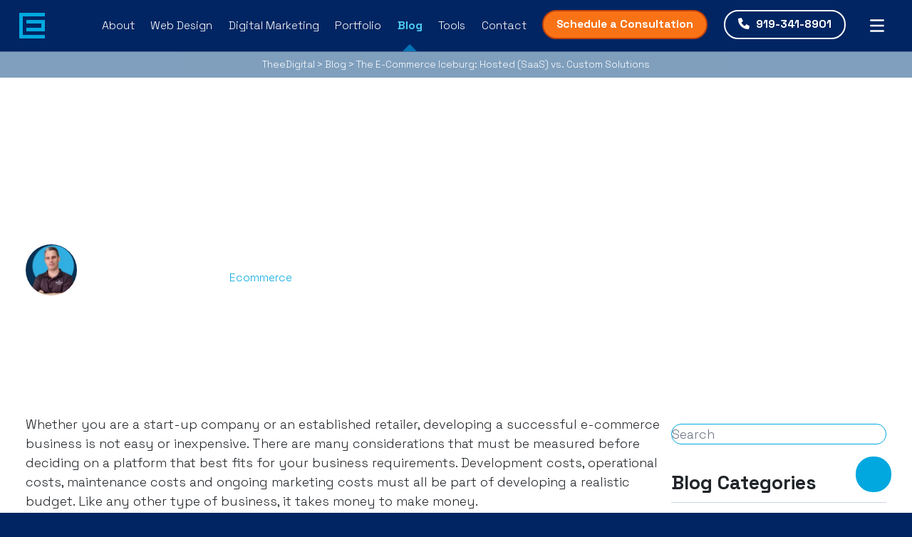

--- FILE ---
content_type: text/html; charset=UTF-8
request_url: https://www.theedigital.com/blog/hosted-e-commerce-vs-custom-solutions
body_size: 31185
content:
<!DOCTYPE html>
<html lang="en" class="bg-blue-dark text-white text-base xl:text-lg scroll-smooth">

<head> <script type="text/javascript">
/* <![CDATA[ */
var gform;gform||(document.addEventListener("gform_main_scripts_loaded",function(){gform.scriptsLoaded=!0}),document.addEventListener("gform/theme/scripts_loaded",function(){gform.themeScriptsLoaded=!0}),window.addEventListener("DOMContentLoaded",function(){gform.domLoaded=!0}),gform={domLoaded:!1,scriptsLoaded:!1,themeScriptsLoaded:!1,isFormEditor:()=>"function"==typeof InitializeEditor,callIfLoaded:function(o){return!(!gform.domLoaded||!gform.scriptsLoaded||!gform.themeScriptsLoaded&&!gform.isFormEditor()||(gform.isFormEditor()&&console.warn("The use of gform.initializeOnLoaded() is deprecated in the form editor context and will be removed in Gravity Forms 3.1."),o(),0))},initializeOnLoaded:function(o){gform.callIfLoaded(o)||(document.addEventListener("gform_main_scripts_loaded",()=>{gform.scriptsLoaded=!0,gform.callIfLoaded(o)}),document.addEventListener("gform/theme/scripts_loaded",()=>{gform.themeScriptsLoaded=!0,gform.callIfLoaded(o)}),window.addEventListener("DOMContentLoaded",()=>{gform.domLoaded=!0,gform.callIfLoaded(o)}))},hooks:{action:{},filter:{}},addAction:function(o,r,e,t){gform.addHook("action",o,r,e,t)},addFilter:function(o,r,e,t){gform.addHook("filter",o,r,e,t)},doAction:function(o){gform.doHook("action",o,arguments)},applyFilters:function(o){return gform.doHook("filter",o,arguments)},removeAction:function(o,r){gform.removeHook("action",o,r)},removeFilter:function(o,r,e){gform.removeHook("filter",o,r,e)},addHook:function(o,r,e,t,n){null==gform.hooks[o][r]&&(gform.hooks[o][r]=[]);var d=gform.hooks[o][r];null==n&&(n=r+"_"+d.length),gform.hooks[o][r].push({tag:n,callable:e,priority:t=null==t?10:t})},doHook:function(r,o,e){var t;if(e=Array.prototype.slice.call(e,1),null!=gform.hooks[r][o]&&((o=gform.hooks[r][o]).sort(function(o,r){return o.priority-r.priority}),o.forEach(function(o){"function"!=typeof(t=o.callable)&&(t=window[t]),"action"==r?t.apply(null,e):e[0]=t.apply(null,e)})),"filter"==r)return e[0]},removeHook:function(o,r,t,n){var e;null!=gform.hooks[o][r]&&(e=(e=gform.hooks[o][r]).filter(function(o,r,e){return!!(null!=n&&n!=o.tag||null!=t&&t!=o.priority)}),gform.hooks[o][r]=e)}});
/* ]]> */
</script>
<meta charset="UTF-8"><script>if(navigator.userAgent.match(/MSIE|Internet Explorer/i)||navigator.userAgent.match(/Trident\/7\..*?rv:11/i)){var href=document.location.href;if(!href.match(/[?&]nowprocket/)){if(href.indexOf("?")==-1){if(href.indexOf("#")==-1){document.location.href=href+"?nowprocket=1"}else{document.location.href=href.replace("#","?nowprocket=1#")}}else{if(href.indexOf("#")==-1){document.location.href=href+"&nowprocket=1"}else{document.location.href=href.replace("#","&nowprocket=1#")}}}}</script><script>(()=>{class RocketLazyLoadScripts{constructor(){this.v="2.0.4",this.userEvents=["keydown","keyup","mousedown","mouseup","mousemove","mouseover","mouseout","touchmove","touchstart","touchend","touchcancel","wheel","click","dblclick","input"],this.attributeEvents=["onblur","onclick","oncontextmenu","ondblclick","onfocus","onmousedown","onmouseenter","onmouseleave","onmousemove","onmouseout","onmouseover","onmouseup","onmousewheel","onscroll","onsubmit"]}async t(){this.i(),this.o(),/iP(ad|hone)/.test(navigator.userAgent)&&this.h(),this.u(),this.l(this),this.m(),this.k(this),this.p(this),this._(),await Promise.all([this.R(),this.L()]),this.lastBreath=Date.now(),this.S(this),this.P(),this.D(),this.O(),this.M(),await this.C(this.delayedScripts.normal),await this.C(this.delayedScripts.defer),await this.C(this.delayedScripts.async),await this.T(),await this.F(),await this.j(),await this.A(),window.dispatchEvent(new Event("rocket-allScriptsLoaded")),this.everythingLoaded=!0,this.lastTouchEnd&&await new Promise(t=>setTimeout(t,500-Date.now()+this.lastTouchEnd)),this.I(),this.H(),this.U(),this.W()}i(){this.CSPIssue=sessionStorage.getItem("rocketCSPIssue"),document.addEventListener("securitypolicyviolation",t=>{this.CSPIssue||"script-src-elem"!==t.violatedDirective||"data"!==t.blockedURI||(this.CSPIssue=!0,sessionStorage.setItem("rocketCSPIssue",!0))},{isRocket:!0})}o(){window.addEventListener("pageshow",t=>{this.persisted=t.persisted,this.realWindowLoadedFired=!0},{isRocket:!0}),window.addEventListener("pagehide",()=>{this.onFirstUserAction=null},{isRocket:!0})}h(){let t;function e(e){t=e}window.addEventListener("touchstart",e,{isRocket:!0}),window.addEventListener("touchend",function i(o){o.changedTouches[0]&&t.changedTouches[0]&&Math.abs(o.changedTouches[0].pageX-t.changedTouches[0].pageX)<10&&Math.abs(o.changedTouches[0].pageY-t.changedTouches[0].pageY)<10&&o.timeStamp-t.timeStamp<200&&(window.removeEventListener("touchstart",e,{isRocket:!0}),window.removeEventListener("touchend",i,{isRocket:!0}),"INPUT"===o.target.tagName&&"text"===o.target.type||(o.target.dispatchEvent(new TouchEvent("touchend",{target:o.target,bubbles:!0})),o.target.dispatchEvent(new MouseEvent("mouseover",{target:o.target,bubbles:!0})),o.target.dispatchEvent(new PointerEvent("click",{target:o.target,bubbles:!0,cancelable:!0,detail:1,clientX:o.changedTouches[0].clientX,clientY:o.changedTouches[0].clientY})),event.preventDefault()))},{isRocket:!0})}q(t){this.userActionTriggered||("mousemove"!==t.type||this.firstMousemoveIgnored?"keyup"===t.type||"mouseover"===t.type||"mouseout"===t.type||(this.userActionTriggered=!0,this.onFirstUserAction&&this.onFirstUserAction()):this.firstMousemoveIgnored=!0),"click"===t.type&&t.preventDefault(),t.stopPropagation(),t.stopImmediatePropagation(),"touchstart"===this.lastEvent&&"touchend"===t.type&&(this.lastTouchEnd=Date.now()),"click"===t.type&&(this.lastTouchEnd=0),this.lastEvent=t.type,t.composedPath&&t.composedPath()[0].getRootNode()instanceof ShadowRoot&&(t.rocketTarget=t.composedPath()[0]),this.savedUserEvents.push(t)}u(){this.savedUserEvents=[],this.userEventHandler=this.q.bind(this),this.userEvents.forEach(t=>window.addEventListener(t,this.userEventHandler,{passive:!1,isRocket:!0})),document.addEventListener("visibilitychange",this.userEventHandler,{isRocket:!0})}U(){this.userEvents.forEach(t=>window.removeEventListener(t,this.userEventHandler,{passive:!1,isRocket:!0})),document.removeEventListener("visibilitychange",this.userEventHandler,{isRocket:!0}),this.savedUserEvents.forEach(t=>{(t.rocketTarget||t.target).dispatchEvent(new window[t.constructor.name](t.type,t))})}m(){const t="return false",e=Array.from(this.attributeEvents,t=>"data-rocket-"+t),i="["+this.attributeEvents.join("],[")+"]",o="[data-rocket-"+this.attributeEvents.join("],[data-rocket-")+"]",s=(e,i,o)=>{o&&o!==t&&(e.setAttribute("data-rocket-"+i,o),e["rocket"+i]=new Function("event",o),e.setAttribute(i,t))};new MutationObserver(t=>{for(const n of t)"attributes"===n.type&&(n.attributeName.startsWith("data-rocket-")||this.everythingLoaded?n.attributeName.startsWith("data-rocket-")&&this.everythingLoaded&&this.N(n.target,n.attributeName.substring(12)):s(n.target,n.attributeName,n.target.getAttribute(n.attributeName))),"childList"===n.type&&n.addedNodes.forEach(t=>{if(t.nodeType===Node.ELEMENT_NODE)if(this.everythingLoaded)for(const i of[t,...t.querySelectorAll(o)])for(const t of i.getAttributeNames())e.includes(t)&&this.N(i,t.substring(12));else for(const e of[t,...t.querySelectorAll(i)])for(const t of e.getAttributeNames())this.attributeEvents.includes(t)&&s(e,t,e.getAttribute(t))})}).observe(document,{subtree:!0,childList:!0,attributeFilter:[...this.attributeEvents,...e]})}I(){this.attributeEvents.forEach(t=>{document.querySelectorAll("[data-rocket-"+t+"]").forEach(e=>{this.N(e,t)})})}N(t,e){const i=t.getAttribute("data-rocket-"+e);i&&(t.setAttribute(e,i),t.removeAttribute("data-rocket-"+e))}k(t){Object.defineProperty(HTMLElement.prototype,"onclick",{get(){return this.rocketonclick||null},set(e){this.rocketonclick=e,this.setAttribute(t.everythingLoaded?"onclick":"data-rocket-onclick","this.rocketonclick(event)")}})}S(t){function e(e,i){let o=e[i];e[i]=null,Object.defineProperty(e,i,{get:()=>o,set(s){t.everythingLoaded?o=s:e["rocket"+i]=o=s}})}e(document,"onreadystatechange"),e(window,"onload"),e(window,"onpageshow");try{Object.defineProperty(document,"readyState",{get:()=>t.rocketReadyState,set(e){t.rocketReadyState=e},configurable:!0}),document.readyState="loading"}catch(t){console.log("WPRocket DJE readyState conflict, bypassing")}}l(t){this.originalAddEventListener=EventTarget.prototype.addEventListener,this.originalRemoveEventListener=EventTarget.prototype.removeEventListener,this.savedEventListeners=[],EventTarget.prototype.addEventListener=function(e,i,o){o&&o.isRocket||!t.B(e,this)&&!t.userEvents.includes(e)||t.B(e,this)&&!t.userActionTriggered||e.startsWith("rocket-")||t.everythingLoaded?t.originalAddEventListener.call(this,e,i,o):(t.savedEventListeners.push({target:this,remove:!1,type:e,func:i,options:o}),"mouseenter"!==e&&"mouseleave"!==e||t.originalAddEventListener.call(this,e,t.savedUserEvents.push,o))},EventTarget.prototype.removeEventListener=function(e,i,o){o&&o.isRocket||!t.B(e,this)&&!t.userEvents.includes(e)||t.B(e,this)&&!t.userActionTriggered||e.startsWith("rocket-")||t.everythingLoaded?t.originalRemoveEventListener.call(this,e,i,o):t.savedEventListeners.push({target:this,remove:!0,type:e,func:i,options:o})}}J(t,e){this.savedEventListeners=this.savedEventListeners.filter(i=>{let o=i.type,s=i.target||window;return e!==o||t!==s||(this.B(o,s)&&(i.type="rocket-"+o),this.$(i),!1)})}H(){EventTarget.prototype.addEventListener=this.originalAddEventListener,EventTarget.prototype.removeEventListener=this.originalRemoveEventListener,this.savedEventListeners.forEach(t=>this.$(t))}$(t){t.remove?this.originalRemoveEventListener.call(t.target,t.type,t.func,t.options):this.originalAddEventListener.call(t.target,t.type,t.func,t.options)}p(t){let e;function i(e){return t.everythingLoaded?e:e.split(" ").map(t=>"load"===t||t.startsWith("load.")?"rocket-jquery-load":t).join(" ")}function o(o){function s(e){const s=o.fn[e];o.fn[e]=o.fn.init.prototype[e]=function(){return this[0]===window&&t.userActionTriggered&&("string"==typeof arguments[0]||arguments[0]instanceof String?arguments[0]=i(arguments[0]):"object"==typeof arguments[0]&&Object.keys(arguments[0]).forEach(t=>{const e=arguments[0][t];delete arguments[0][t],arguments[0][i(t)]=e})),s.apply(this,arguments),this}}if(o&&o.fn&&!t.allJQueries.includes(o)){const e={DOMContentLoaded:[],"rocket-DOMContentLoaded":[]};for(const t in e)document.addEventListener(t,()=>{e[t].forEach(t=>t())},{isRocket:!0});o.fn.ready=o.fn.init.prototype.ready=function(i){function s(){parseInt(o.fn.jquery)>2?setTimeout(()=>i.bind(document)(o)):i.bind(document)(o)}return"function"==typeof i&&(t.realDomReadyFired?!t.userActionTriggered||t.fauxDomReadyFired?s():e["rocket-DOMContentLoaded"].push(s):e.DOMContentLoaded.push(s)),o([])},s("on"),s("one"),s("off"),t.allJQueries.push(o)}e=o}t.allJQueries=[],o(window.jQuery),Object.defineProperty(window,"jQuery",{get:()=>e,set(t){o(t)}})}P(){const t=new Map;document.write=document.writeln=function(e){const i=document.currentScript,o=document.createRange(),s=i.parentElement;let n=t.get(i);void 0===n&&(n=i.nextSibling,t.set(i,n));const c=document.createDocumentFragment();o.setStart(c,0),c.appendChild(o.createContextualFragment(e)),s.insertBefore(c,n)}}async R(){return new Promise(t=>{this.userActionTriggered?t():this.onFirstUserAction=t})}async L(){return new Promise(t=>{document.addEventListener("DOMContentLoaded",()=>{this.realDomReadyFired=!0,t()},{isRocket:!0})})}async j(){return this.realWindowLoadedFired?Promise.resolve():new Promise(t=>{window.addEventListener("load",t,{isRocket:!0})})}M(){this.pendingScripts=[];this.scriptsMutationObserver=new MutationObserver(t=>{for(const e of t)e.addedNodes.forEach(t=>{"SCRIPT"!==t.tagName||t.noModule||t.isWPRocket||this.pendingScripts.push({script:t,promise:new Promise(e=>{const i=()=>{const i=this.pendingScripts.findIndex(e=>e.script===t);i>=0&&this.pendingScripts.splice(i,1),e()};t.addEventListener("load",i,{isRocket:!0}),t.addEventListener("error",i,{isRocket:!0}),setTimeout(i,1e3)})})})}),this.scriptsMutationObserver.observe(document,{childList:!0,subtree:!0})}async F(){await this.X(),this.pendingScripts.length?(await this.pendingScripts[0].promise,await this.F()):this.scriptsMutationObserver.disconnect()}D(){this.delayedScripts={normal:[],async:[],defer:[]},document.querySelectorAll("script[type$=rocketlazyloadscript]").forEach(t=>{t.hasAttribute("data-rocket-src")?t.hasAttribute("async")&&!1!==t.async?this.delayedScripts.async.push(t):t.hasAttribute("defer")&&!1!==t.defer||"module"===t.getAttribute("data-rocket-type")?this.delayedScripts.defer.push(t):this.delayedScripts.normal.push(t):this.delayedScripts.normal.push(t)})}async _(){await this.L();let t=[];document.querySelectorAll("script[type$=rocketlazyloadscript][data-rocket-src]").forEach(e=>{let i=e.getAttribute("data-rocket-src");if(i&&!i.startsWith("data:")){i.startsWith("//")&&(i=location.protocol+i);try{const o=new URL(i).origin;o!==location.origin&&t.push({src:o,crossOrigin:e.crossOrigin||"module"===e.getAttribute("data-rocket-type")})}catch(t){}}}),t=[...new Map(t.map(t=>[JSON.stringify(t),t])).values()],this.Y(t,"preconnect")}async G(t){if(await this.K(),!0!==t.noModule||!("noModule"in HTMLScriptElement.prototype))return new Promise(e=>{let i;function o(){(i||t).setAttribute("data-rocket-status","executed"),e()}try{if(navigator.userAgent.includes("Firefox/")||""===navigator.vendor||this.CSPIssue)i=document.createElement("script"),[...t.attributes].forEach(t=>{let e=t.nodeName;"type"!==e&&("data-rocket-type"===e&&(e="type"),"data-rocket-src"===e&&(e="src"),i.setAttribute(e,t.nodeValue))}),t.text&&(i.text=t.text),t.nonce&&(i.nonce=t.nonce),i.hasAttribute("src")?(i.addEventListener("load",o,{isRocket:!0}),i.addEventListener("error",()=>{i.setAttribute("data-rocket-status","failed-network"),e()},{isRocket:!0}),setTimeout(()=>{i.isConnected||e()},1)):(i.text=t.text,o()),i.isWPRocket=!0,t.parentNode.replaceChild(i,t);else{const i=t.getAttribute("data-rocket-type"),s=t.getAttribute("data-rocket-src");i?(t.type=i,t.removeAttribute("data-rocket-type")):t.removeAttribute("type"),t.addEventListener("load",o,{isRocket:!0}),t.addEventListener("error",i=>{this.CSPIssue&&i.target.src.startsWith("data:")?(console.log("WPRocket: CSP fallback activated"),t.removeAttribute("src"),this.G(t).then(e)):(t.setAttribute("data-rocket-status","failed-network"),e())},{isRocket:!0}),s?(t.fetchPriority="high",t.removeAttribute("data-rocket-src"),t.src=s):t.src="data:text/javascript;base64,"+window.btoa(unescape(encodeURIComponent(t.text)))}}catch(i){t.setAttribute("data-rocket-status","failed-transform"),e()}});t.setAttribute("data-rocket-status","skipped")}async C(t){const e=t.shift();return e?(e.isConnected&&await this.G(e),this.C(t)):Promise.resolve()}O(){this.Y([...this.delayedScripts.normal,...this.delayedScripts.defer,...this.delayedScripts.async],"preload")}Y(t,e){this.trash=this.trash||[];let i=!0;var o=document.createDocumentFragment();t.forEach(t=>{const s=t.getAttribute&&t.getAttribute("data-rocket-src")||t.src;if(s&&!s.startsWith("data:")){const n=document.createElement("link");n.href=s,n.rel=e,"preconnect"!==e&&(n.as="script",n.fetchPriority=i?"high":"low"),t.getAttribute&&"module"===t.getAttribute("data-rocket-type")&&(n.crossOrigin=!0),t.crossOrigin&&(n.crossOrigin=t.crossOrigin),t.integrity&&(n.integrity=t.integrity),t.nonce&&(n.nonce=t.nonce),o.appendChild(n),this.trash.push(n),i=!1}}),document.head.appendChild(o)}W(){this.trash.forEach(t=>t.remove())}async T(){try{document.readyState="interactive"}catch(t){}this.fauxDomReadyFired=!0;try{await this.K(),this.J(document,"readystatechange"),document.dispatchEvent(new Event("rocket-readystatechange")),await this.K(),document.rocketonreadystatechange&&document.rocketonreadystatechange(),await this.K(),this.J(document,"DOMContentLoaded"),document.dispatchEvent(new Event("rocket-DOMContentLoaded")),await this.K(),this.J(window,"DOMContentLoaded"),window.dispatchEvent(new Event("rocket-DOMContentLoaded"))}catch(t){console.error(t)}}async A(){try{document.readyState="complete"}catch(t){}try{await this.K(),this.J(document,"readystatechange"),document.dispatchEvent(new Event("rocket-readystatechange")),await this.K(),document.rocketonreadystatechange&&document.rocketonreadystatechange(),await this.K(),this.J(window,"load"),window.dispatchEvent(new Event("rocket-load")),await this.K(),window.rocketonload&&window.rocketonload(),await this.K(),this.allJQueries.forEach(t=>t(window).trigger("rocket-jquery-load")),await this.K(),this.J(window,"pageshow");const t=new Event("rocket-pageshow");t.persisted=this.persisted,window.dispatchEvent(t),await this.K(),window.rocketonpageshow&&window.rocketonpageshow({persisted:this.persisted})}catch(t){console.error(t)}}async K(){Date.now()-this.lastBreath>45&&(await this.X(),this.lastBreath=Date.now())}async X(){return document.hidden?new Promise(t=>setTimeout(t)):new Promise(t=>requestAnimationFrame(t))}B(t,e){return e===document&&"readystatechange"===t||(e===document&&"DOMContentLoaded"===t||(e===window&&"DOMContentLoaded"===t||(e===window&&"load"===t||e===window&&"pageshow"===t)))}static run(){(new RocketLazyLoadScripts).t()}}RocketLazyLoadScripts.run()})();</script>
    <!-- Google Tag Manager -->
<script type="rocketlazyloadscript" async>
    (
        function(w, d, s, l, i) {
            w[l] = w[l] || [];
            w[l].push({
                'gtm.start': new Date().getTime(),
                event: 'gtm.js',
            });
            var f = d.getElementsByTagName(s)[0],
                j = d.createElement(s),
                dl = l != 'dataLayer' ? '&l=' + l : '';
            j.async = true;
            j.src = 'https://www.googletagmanager.com/gtm.js?id=' + i + dl;
            f.parentNode.insertBefore(j, f);
        }
    )(window, document, 'script', 'dataLayer', 'GTM-MV4482');
</script>
<!-- End Google Tag Manager -->

<meta http-equiv="X-UA-Compatible" content="IE=edge">
<meta name="viewport" content="width=device-width, initial-scale=1.0">
<link rel="preconnect" href="https://kit.fontawesome.com" crossorigin>
    <link fetchpriority="high" rel="preload" href="https://www.theedigital.com/wp-content/themes/theedigital-v2/dist/bcb4e24ce7e29b034112.webp" as="image">
<script type="rocketlazyloadscript" defer data-rocket-src="https://kit.fontawesome.com/0fe2eb9a53.js" crossorigin="anonymous"></script>
<link rel="preload" href="https://www.theedigital.com/wp-content/themes/theedigital-v2/dist/fonts/SpaceGrotesk-300.woff2" as="font" type="font/woff2" crossorigin="anonymous">
<link rel="preload" href="https://www.theedigital.com/wp-content/themes/theedigital-v2/dist/fonts/SpaceGrotesk-700.woff2" as="font" type="font/woff2" crossorigin="anonymous">
<style>
    @font-face {
        font-family: 'Space Grotesk';
        font-style: normal;
        font-weight: 300;
        src: url(https://www.theedigital.com/wp-content/themes/theedigital-v2/dist/fonts/SpaceGrotesk-300.woff2) format('woff2');
        font-display: swap;
    }

    @font-face {
        font-family: 'Space Grotesk';
        font-style: normal;
        font-weight: 700;
        src: url(https://www.theedigital.com/wp-content/themes/theedigital-v2/dist/fonts/SpaceGrotesk-700.woff2) format('woff2');
        font-display: swap;
    }
</style>
<meta name='robots' content='index, follow, max-image-preview:large, max-snippet:-1, max-video-preview:-1' />
	<style>img:is([sizes="auto" i], [sizes^="auto," i]) { contain-intrinsic-size: 3000px 1500px }</style>
	
	<!-- This site is optimized with the Yoast SEO Premium plugin v26.8 (Yoast SEO v26.8) - https://yoast.com/product/yoast-seo-premium-wordpress/ -->
	<title>The E-Commerce Iceburg: Hosted (SaaS) vs. Custom Solutions</title><link rel="preload" href="https://www.theedigital.com/wp-content/uploads/2024/06/thumbnail-1-768x512.jpg" as="image" imagesrcset="https://www.theedigital.com/wp-content/uploads/2024/06/thumbnail-1-768x512.jpg 768w, https://www.theedigital.com/wp-content/uploads/2024/06/thumbnail-1-300x200.jpg 300w, https://www.theedigital.com/wp-content/uploads/2024/06/thumbnail-1-1024x683.jpg 1024w, https://www.theedigital.com/wp-content/uploads/2024/06/thumbnail-1.jpg 1200w" imagesizes="(max-width: 768px) 100vw, 768px" fetchpriority="high"><link rel="preload" href="https://www.theedigital.com/wp-content/uploads/2020/08/How-to-Choose-Your-Content-Management-System-768x403.png" as="image" imagesrcset="https://www.theedigital.com/wp-content/uploads/2020/08/How-to-Choose-Your-Content-Management-System-768x403.png 768w, https://www.theedigital.com/wp-content/uploads/2020/08/How-to-Choose-Your-Content-Management-System-300x158.png 300w, https://www.theedigital.com/wp-content/uploads/2020/08/How-to-Choose-Your-Content-Management-System-1024x538.png 1024w, https://www.theedigital.com/wp-content/uploads/2020/08/How-to-Choose-Your-Content-Management-System.png 1200w" imagesizes="(max-width: 768px) 100vw, 768px" fetchpriority="high">
	<meta name="description" content="E-Commerce planning, budgeting and options explained by the Raleigh e-commerce experts at TheeDesign Studio." />
	<link rel="canonical" href="https://www.theedigital.com/blog/hosted-e-commerce-vs-custom-solutions" />
	<meta property="og:locale" content="en_US" />
	<meta property="og:type" content="article" />
	<meta property="og:title" content="The E-Commerce Iceburg: Hosted (SaaS) vs. Custom Solutions" />
	<meta property="og:description" content="E-Commerce planning, budgeting and options explained by the Raleigh e-commerce experts at TheeDesign Studio." />
	<meta property="og:url" content="https://www.theedigital.com/blog/hosted-e-commerce-vs-custom-solutions" />
	<meta property="og:site_name" content="TheeDigital" />
	<meta property="article:publisher" content="https://www.facebook.com/TheeDigital" />
	<meta property="article:published_time" content="2014-08-13T11:00:36+00:00" />
	<meta property="article:modified_time" content="2022-06-22T15:09:54+00:00" />
	<meta property="og:image" content="https://www.theedigital.com/wp-content/uploads/2014/08/ecom-iceburg-thumb.jpg" />
	<meta property="og:image:width" content="100" />
	<meta property="og:image:height" content="100" />
	<meta property="og:image:type" content="image/jpeg" />
	<meta name="author" content="Richard Horvath" />
	<meta name="twitter:card" content="summary_large_image" />
	<meta name="twitter:creator" content="@TheeDigital" />
	<meta name="twitter:site" content="@TheeDigital" />
	<meta name="twitter:label1" content="Written by" />
	<meta name="twitter:data1" content="Richard Horvath" />
	<meta name="twitter:label2" content="Est. reading time" />
	<meta name="twitter:data2" content="4 minutes" />
	<script type="application/ld+json" class="yoast-schema-graph">{"@context":"https://schema.org","@graph":[{"@type":"Article","@id":"https://www.theedigital.com/blog/hosted-e-commerce-vs-custom-solutions#article","isPartOf":{"@id":"https://www.theedigital.com/blog/hosted-e-commerce-vs-custom-solutions"},"author":{"name":"Richard Horvath","@id":"https://www.theedigital.com/#/schema/person/a83b1cc771653de4cabb54a672909a71"},"headline":"The E-Commerce Iceburg: Hosted (SaaS) vs. Custom Solutions","datePublished":"2014-08-13T11:00:36+00:00","dateModified":"2022-06-22T15:09:54+00:00","mainEntityOfPage":{"@id":"https://www.theedigital.com/blog/hosted-e-commerce-vs-custom-solutions"},"wordCount":835,"commentCount":0,"publisher":{"@id":"https://www.theedigital.com/#organization"},"image":{"@id":"https://www.theedigital.com/blog/hosted-e-commerce-vs-custom-solutions#primaryimage"},"thumbnailUrl":"https://www.theedigital.com/wp-content/uploads/2014/08/ecom-iceburg-thumb.jpg","articleSection":["Ecommerce","Web Design"],"inLanguage":"en-US","potentialAction":[{"@type":"CommentAction","name":"Comment","target":["https://www.theedigital.com/blog/hosted-e-commerce-vs-custom-solutions#respond"]}]},{"@type":"WebPage","@id":"https://www.theedigital.com/blog/hosted-e-commerce-vs-custom-solutions","url":"https://www.theedigital.com/blog/hosted-e-commerce-vs-custom-solutions","name":"The E-Commerce Iceburg: Hosted (SaaS) vs. Custom Solutions","isPartOf":{"@id":"https://www.theedigital.com/#website"},"primaryImageOfPage":{"@id":"https://www.theedigital.com/blog/hosted-e-commerce-vs-custom-solutions#primaryimage"},"image":{"@id":"https://www.theedigital.com/blog/hosted-e-commerce-vs-custom-solutions#primaryimage"},"thumbnailUrl":"https://www.theedigital.com/wp-content/uploads/2014/08/ecom-iceburg-thumb.jpg","datePublished":"2014-08-13T11:00:36+00:00","dateModified":"2022-06-22T15:09:54+00:00","description":"E-Commerce planning, budgeting and options explained by the Raleigh e-commerce experts at TheeDesign Studio.","breadcrumb":{"@id":"https://www.theedigital.com/blog/hosted-e-commerce-vs-custom-solutions#breadcrumb"},"inLanguage":"en-US","potentialAction":[{"@type":"ReadAction","target":["https://www.theedigital.com/blog/hosted-e-commerce-vs-custom-solutions"]}]},{"@type":"ImageObject","inLanguage":"en-US","@id":"https://www.theedigital.com/blog/hosted-e-commerce-vs-custom-solutions#primaryimage","url":"https://www.theedigital.com/wp-content/uploads/2014/08/ecom-iceburg-thumb.jpg","contentUrl":"https://www.theedigital.com/wp-content/uploads/2014/08/ecom-iceburg-thumb.jpg","width":100,"height":100,"caption":"Raleigh E-commerce Website Development"},{"@type":"BreadcrumbList","@id":"https://www.theedigital.com/blog/hosted-e-commerce-vs-custom-solutions#breadcrumb","itemListElement":[{"@type":"ListItem","position":1,"name":"TheeDigital","item":"https://www.theedigital.com/"},{"@type":"ListItem","position":2,"name":"Blog","item":"https://www.theedigital.com/blog"},{"@type":"ListItem","position":3,"name":"The E-Commerce Iceburg: Hosted (SaaS) vs. Custom Solutions"}]},{"@type":"WebSite","@id":"https://www.theedigital.com/#website","url":"https://www.theedigital.com/","name":"TheeDigital","description":"Web Design + Internet Marketing","publisher":{"@id":"https://www.theedigital.com/#organization"},"potentialAction":[{"@type":"SearchAction","target":{"@type":"EntryPoint","urlTemplate":"https://www.theedigital.com/?s={search_term_string}"},"query-input":{"@type":"PropertyValueSpecification","valueRequired":true,"valueName":"search_term_string"}}],"inLanguage":"en-US"},{"@type":"Organization","@id":"https://www.theedigital.com/#organization","name":"TheeDigital","url":"https://www.theedigital.com/","logo":{"@type":"ImageObject","inLanguage":"en-US","@id":"https://www.theedigital.com/#/schema/logo/image/","url":"https://www.theedigital.com/wp-content/uploads/2019/01/TheeDigital-Logo-with-Slogan-Horizontal-RGB-Transparent.png","contentUrl":"https://www.theedigital.com/wp-content/uploads/2019/01/TheeDigital-Logo-with-Slogan-Horizontal-RGB-Transparent.png","width":1030,"height":240,"caption":"TheeDigital"},"image":{"@id":"https://www.theedigital.com/#/schema/logo/image/"},"sameAs":["https://www.facebook.com/TheeDigital","https://x.com/TheeDigital","https://instagram.com/TheeDigital","https://www.linkedin.com/company/TheeDigital","https://www.pinterest.com/theedesign","https://www.youtube.com/@TheeDigital","https://www.tiktok.com/@theedigital"]},{"@type":"Person","@id":"https://www.theedigital.com/#/schema/person/a83b1cc771653de4cabb54a672909a71","name":"Richard Horvath","image":{"@type":"ImageObject","inLanguage":"en-US","@id":"https://www.theedigital.com/#/schema/person/image/","url":"https://secure.gravatar.com/avatar/d8fd84980ebca9b5ad441a53f2bf1273a142a043eb4c0f7d759c819103f5e231?s=96&d=mm&r=g","contentUrl":"https://secure.gravatar.com/avatar/d8fd84980ebca9b5ad441a53f2bf1273a142a043eb4c0f7d759c819103f5e231?s=96&d=mm&r=g","caption":"Richard Horvath"},"description":"Richard Horvath is the founder of TheeDigital, a Raleigh based award-winning [link id=19 title=\"Web Design Agency\"]web design[/link] and [link id=21 title=\"Digital Marketing Agency\"]digital marketing[/link] agency. He is proud of his team and the results that they provide to their clients.","sameAs":["https://www.theedigital.com"],"url":"https://www.theedigital.com/blog/author/richard-horvath"}]}</script>
	<!-- / Yoast SEO Premium plugin. -->



<link rel="alternate" type="application/rss+xml" title="TheeDigital &raquo; Feed" href="https://www.theedigital.com/feed" />
<link rel="alternate" type="application/rss+xml" title="TheeDigital &raquo; Comments Feed" href="https://www.theedigital.com/comments/feed" />
<link rel="alternate" type="application/rss+xml" title="TheeDigital &raquo; The E-Commerce Iceburg: Hosted (SaaS) vs. Custom Solutions Comments Feed" href="https://www.theedigital.com/blog/hosted-e-commerce-vs-custom-solutions/feed" />
<link rel='stylesheet' id='wp-block-library-css' href='https://www.theedigital.com/wp-includes/css/dist/block-library/style.min.css?ver=6.8.3' type='text/css' media='all' />
<style id='classic-theme-styles-inline-css' type='text/css'>
/*! This file is auto-generated */
.wp-block-button__link{color:#fff;background-color:#32373c;border-radius:9999px;box-shadow:none;text-decoration:none;padding:calc(.667em + 2px) calc(1.333em + 2px);font-size:1.125em}.wp-block-file__button{background:#32373c;color:#fff;text-decoration:none}
</style>
<style id='safe-svg-svg-icon-style-inline-css' type='text/css'>
.safe-svg-cover{text-align:center}.safe-svg-cover .safe-svg-inside{display:inline-block;max-width:100%}.safe-svg-cover svg{fill:currentColor;height:100%;max-height:100%;max-width:100%;width:100%}

</style>
<style id='global-styles-inline-css' type='text/css'>
:root{--wp--preset--aspect-ratio--square: 1;--wp--preset--aspect-ratio--4-3: 4/3;--wp--preset--aspect-ratio--3-4: 3/4;--wp--preset--aspect-ratio--3-2: 3/2;--wp--preset--aspect-ratio--2-3: 2/3;--wp--preset--aspect-ratio--16-9: 16/9;--wp--preset--aspect-ratio--9-16: 9/16;--wp--preset--color--black: #000000;--wp--preset--color--cyan-bluish-gray: #abb8c3;--wp--preset--color--white: #ffffff;--wp--preset--color--pale-pink: #f78da7;--wp--preset--color--vivid-red: #cf2e2e;--wp--preset--color--luminous-vivid-orange: #ff6900;--wp--preset--color--luminous-vivid-amber: #fcb900;--wp--preset--color--light-green-cyan: #7bdcb5;--wp--preset--color--vivid-green-cyan: #00d084;--wp--preset--color--pale-cyan-blue: #8ed1fc;--wp--preset--color--vivid-cyan-blue: #0693e3;--wp--preset--color--vivid-purple: #9b51e0;--wp--preset--gradient--vivid-cyan-blue-to-vivid-purple: linear-gradient(135deg,rgba(6,147,227,1) 0%,rgb(155,81,224) 100%);--wp--preset--gradient--light-green-cyan-to-vivid-green-cyan: linear-gradient(135deg,rgb(122,220,180) 0%,rgb(0,208,130) 100%);--wp--preset--gradient--luminous-vivid-amber-to-luminous-vivid-orange: linear-gradient(135deg,rgba(252,185,0,1) 0%,rgba(255,105,0,1) 100%);--wp--preset--gradient--luminous-vivid-orange-to-vivid-red: linear-gradient(135deg,rgba(255,105,0,1) 0%,rgb(207,46,46) 100%);--wp--preset--gradient--very-light-gray-to-cyan-bluish-gray: linear-gradient(135deg,rgb(238,238,238) 0%,rgb(169,184,195) 100%);--wp--preset--gradient--cool-to-warm-spectrum: linear-gradient(135deg,rgb(74,234,220) 0%,rgb(151,120,209) 20%,rgb(207,42,186) 40%,rgb(238,44,130) 60%,rgb(251,105,98) 80%,rgb(254,248,76) 100%);--wp--preset--gradient--blush-light-purple: linear-gradient(135deg,rgb(255,206,236) 0%,rgb(152,150,240) 100%);--wp--preset--gradient--blush-bordeaux: linear-gradient(135deg,rgb(254,205,165) 0%,rgb(254,45,45) 50%,rgb(107,0,62) 100%);--wp--preset--gradient--luminous-dusk: linear-gradient(135deg,rgb(255,203,112) 0%,rgb(199,81,192) 50%,rgb(65,88,208) 100%);--wp--preset--gradient--pale-ocean: linear-gradient(135deg,rgb(255,245,203) 0%,rgb(182,227,212) 50%,rgb(51,167,181) 100%);--wp--preset--gradient--electric-grass: linear-gradient(135deg,rgb(202,248,128) 0%,rgb(113,206,126) 100%);--wp--preset--gradient--midnight: linear-gradient(135deg,rgb(2,3,129) 0%,rgb(40,116,252) 100%);--wp--preset--font-size--small: 13px;--wp--preset--font-size--medium: 20px;--wp--preset--font-size--large: 36px;--wp--preset--font-size--x-large: 42px;--wp--preset--spacing--20: 0.44rem;--wp--preset--spacing--30: 0.67rem;--wp--preset--spacing--40: 1rem;--wp--preset--spacing--50: 1.5rem;--wp--preset--spacing--60: 2.25rem;--wp--preset--spacing--70: 3.38rem;--wp--preset--spacing--80: 5.06rem;--wp--preset--shadow--natural: 6px 6px 9px rgba(0, 0, 0, 0.2);--wp--preset--shadow--deep: 12px 12px 50px rgba(0, 0, 0, 0.4);--wp--preset--shadow--sharp: 6px 6px 0px rgba(0, 0, 0, 0.2);--wp--preset--shadow--outlined: 6px 6px 0px -3px rgba(255, 255, 255, 1), 6px 6px rgba(0, 0, 0, 1);--wp--preset--shadow--crisp: 6px 6px 0px rgba(0, 0, 0, 1);}:where(.is-layout-flex){gap: 0.5em;}:where(.is-layout-grid){gap: 0.5em;}body .is-layout-flex{display: flex;}.is-layout-flex{flex-wrap: wrap;align-items: center;}.is-layout-flex > :is(*, div){margin: 0;}body .is-layout-grid{display: grid;}.is-layout-grid > :is(*, div){margin: 0;}:where(.wp-block-columns.is-layout-flex){gap: 2em;}:where(.wp-block-columns.is-layout-grid){gap: 2em;}:where(.wp-block-post-template.is-layout-flex){gap: 1.25em;}:where(.wp-block-post-template.is-layout-grid){gap: 1.25em;}.has-black-color{color: var(--wp--preset--color--black) !important;}.has-cyan-bluish-gray-color{color: var(--wp--preset--color--cyan-bluish-gray) !important;}.has-white-color{color: var(--wp--preset--color--white) !important;}.has-pale-pink-color{color: var(--wp--preset--color--pale-pink) !important;}.has-vivid-red-color{color: var(--wp--preset--color--vivid-red) !important;}.has-luminous-vivid-orange-color{color: var(--wp--preset--color--luminous-vivid-orange) !important;}.has-luminous-vivid-amber-color{color: var(--wp--preset--color--luminous-vivid-amber) !important;}.has-light-green-cyan-color{color: var(--wp--preset--color--light-green-cyan) !important;}.has-vivid-green-cyan-color{color: var(--wp--preset--color--vivid-green-cyan) !important;}.has-pale-cyan-blue-color{color: var(--wp--preset--color--pale-cyan-blue) !important;}.has-vivid-cyan-blue-color{color: var(--wp--preset--color--vivid-cyan-blue) !important;}.has-vivid-purple-color{color: var(--wp--preset--color--vivid-purple) !important;}.has-black-background-color{background-color: var(--wp--preset--color--black) !important;}.has-cyan-bluish-gray-background-color{background-color: var(--wp--preset--color--cyan-bluish-gray) !important;}.has-white-background-color{background-color: var(--wp--preset--color--white) !important;}.has-pale-pink-background-color{background-color: var(--wp--preset--color--pale-pink) !important;}.has-vivid-red-background-color{background-color: var(--wp--preset--color--vivid-red) !important;}.has-luminous-vivid-orange-background-color{background-color: var(--wp--preset--color--luminous-vivid-orange) !important;}.has-luminous-vivid-amber-background-color{background-color: var(--wp--preset--color--luminous-vivid-amber) !important;}.has-light-green-cyan-background-color{background-color: var(--wp--preset--color--light-green-cyan) !important;}.has-vivid-green-cyan-background-color{background-color: var(--wp--preset--color--vivid-green-cyan) !important;}.has-pale-cyan-blue-background-color{background-color: var(--wp--preset--color--pale-cyan-blue) !important;}.has-vivid-cyan-blue-background-color{background-color: var(--wp--preset--color--vivid-cyan-blue) !important;}.has-vivid-purple-background-color{background-color: var(--wp--preset--color--vivid-purple) !important;}.has-black-border-color{border-color: var(--wp--preset--color--black) !important;}.has-cyan-bluish-gray-border-color{border-color: var(--wp--preset--color--cyan-bluish-gray) !important;}.has-white-border-color{border-color: var(--wp--preset--color--white) !important;}.has-pale-pink-border-color{border-color: var(--wp--preset--color--pale-pink) !important;}.has-vivid-red-border-color{border-color: var(--wp--preset--color--vivid-red) !important;}.has-luminous-vivid-orange-border-color{border-color: var(--wp--preset--color--luminous-vivid-orange) !important;}.has-luminous-vivid-amber-border-color{border-color: var(--wp--preset--color--luminous-vivid-amber) !important;}.has-light-green-cyan-border-color{border-color: var(--wp--preset--color--light-green-cyan) !important;}.has-vivid-green-cyan-border-color{border-color: var(--wp--preset--color--vivid-green-cyan) !important;}.has-pale-cyan-blue-border-color{border-color: var(--wp--preset--color--pale-cyan-blue) !important;}.has-vivid-cyan-blue-border-color{border-color: var(--wp--preset--color--vivid-cyan-blue) !important;}.has-vivid-purple-border-color{border-color: var(--wp--preset--color--vivid-purple) !important;}.has-vivid-cyan-blue-to-vivid-purple-gradient-background{background: var(--wp--preset--gradient--vivid-cyan-blue-to-vivid-purple) !important;}.has-light-green-cyan-to-vivid-green-cyan-gradient-background{background: var(--wp--preset--gradient--light-green-cyan-to-vivid-green-cyan) !important;}.has-luminous-vivid-amber-to-luminous-vivid-orange-gradient-background{background: var(--wp--preset--gradient--luminous-vivid-amber-to-luminous-vivid-orange) !important;}.has-luminous-vivid-orange-to-vivid-red-gradient-background{background: var(--wp--preset--gradient--luminous-vivid-orange-to-vivid-red) !important;}.has-very-light-gray-to-cyan-bluish-gray-gradient-background{background: var(--wp--preset--gradient--very-light-gray-to-cyan-bluish-gray) !important;}.has-cool-to-warm-spectrum-gradient-background{background: var(--wp--preset--gradient--cool-to-warm-spectrum) !important;}.has-blush-light-purple-gradient-background{background: var(--wp--preset--gradient--blush-light-purple) !important;}.has-blush-bordeaux-gradient-background{background: var(--wp--preset--gradient--blush-bordeaux) !important;}.has-luminous-dusk-gradient-background{background: var(--wp--preset--gradient--luminous-dusk) !important;}.has-pale-ocean-gradient-background{background: var(--wp--preset--gradient--pale-ocean) !important;}.has-electric-grass-gradient-background{background: var(--wp--preset--gradient--electric-grass) !important;}.has-midnight-gradient-background{background: var(--wp--preset--gradient--midnight) !important;}.has-small-font-size{font-size: var(--wp--preset--font-size--small) !important;}.has-medium-font-size{font-size: var(--wp--preset--font-size--medium) !important;}.has-large-font-size{font-size: var(--wp--preset--font-size--large) !important;}.has-x-large-font-size{font-size: var(--wp--preset--font-size--x-large) !important;}
:where(.wp-block-post-template.is-layout-flex){gap: 1.25em;}:where(.wp-block-post-template.is-layout-grid){gap: 1.25em;}
:where(.wp-block-columns.is-layout-flex){gap: 2em;}:where(.wp-block-columns.is-layout-grid){gap: 2em;}
:root :where(.wp-block-pullquote){font-size: 1.5em;line-height: 1.6;}
</style>
<link data-minify="1" rel='stylesheet' id='brb-public-main-css-css' href='https://www.theedigital.com/wp-content/cache/min/1/wp-content/plugins/business-reviews-bundle/assets/css/public-main.css?ver=1768832202' type='text/css' media='all' />
<link data-minify="1" rel='stylesheet' id='theme-main-css' href='https://www.theedigital.com/wp-content/cache/min/1/wp-content/themes/theedigital-v2/dist/main.24d40b27b5810fe4cc5e.css?ver=1768832202' type='text/css' media='all' />
<link data-minify="1" rel='stylesheet' id='theme-blog-css' href='https://www.theedigital.com/wp-content/cache/min/1/wp-content/themes/theedigital-v2/dist/blog.b31227213e0940b059e8.css?ver=1768832209' type='text/css' media='all' />
<script type="rocketlazyloadscript" data-rocket-type="text/javascript" data-rocket-src="https://www.theedigital.com/wp-includes/js/jquery/jquery.min.js?ver=3.7.1" id="jquery-core-js"></script>
<script type="rocketlazyloadscript" data-rocket-type="text/javascript" data-rocket-src="https://www.theedigital.com/wp-includes/js/jquery/jquery-migrate.min.js?ver=3.4.1" id="jquery-migrate-js" data-rocket-defer defer></script>
<script type="rocketlazyloadscript" data-minify="1" data-rocket-type="text/javascript" data-rocket-src="https://www.theedigital.com/wp-content/cache/min/1/wp-content/plugins/stop-user-enumeration/frontend/js/frontend.js?ver=1768832202" id="stop-user-enumeration-js" defer="defer" data-wp-strategy="defer"></script>
<script type="text/javascript" id="brb-public-main-js-js-extra">
/* <![CDATA[ */
var brb_vars = {"ajaxurl":"https:\/\/www.theedigital.com\/wp-admin\/admin-ajax.php","gavatar":"https:\/\/www.theedigital.com\/wp-content\/plugins\/business-reviews-bundle\/assets\/img\/google_avatar.png"};
/* ]]> */
</script>
<script type="rocketlazyloadscript" data-minify="1" data-rocket-type="text/javascript" defer="defer" data-rocket-src="https://www.theedigital.com/wp-content/cache/min/1/wp-content/plugins/business-reviews-bundle/assets/js/public-main.js?ver=1768832202" id="brb-public-main-js-js"></script>
<link rel='shortlink' href='https://www.theedigital.com/?p=17288' />
<!-- Related Posts for WP Premium CSS -->
<style type='text/css'>
.rp4wp-related-posts { width:100%; overflow:hidden;}ul.rp4wp-posts-list {width:100%; margin:0 !important; padding:0 !important; list-style:none !important; float:left;}ul.rp4wp-posts-list .rp4wp-col {width:100% !important;margin-bottom:30px !important;list-style:none !important;box-sizing:border-box;overflow:hidden;float:left;}.rp4wp_component_wrapper {width:100% !important;float:left;}.rp4wp_component {width:100% !important;padding:0 0 5% !important;box-sizing:border-box;float:left;overflow:hidden !important;}.rp4wp_component a {border:0 !important;}.rp4wp_component_image a {display:block; height:100% !important;} .rp4wp_component_image img {width:100% !important;height:100% !important;}.rp4wp_component_title a {text-decoration:none !important; font-weight:bold; border:0 !important;}@media (min-width: 768px) {ul.rp4wp-posts-list .rp4wp-col {width:51% !important;height:325px !important;padding:0 2% !important;}ul.rp4wp-posts-list .rp4wp-col-first {width:49% !important;padding-left:0 !important;padding-right:2% !important;}ul.rp4wp-posts-list .rp4wp-col-last {width:49% !important;padding-right:0 !important;padding-left:2% !important;}.rp4wp_component_wrapper {width:50% !important;}.rp4wp_component_wrapper_left {padding-right:5% !important;}.rp4wp_component_wrapper_right {padding-left:5% !important;}}.rp4wp_component_2{height:20% !important;}.rp4wp_component_3{height:40% !important;}
</style>
<meta name="generator" content="speculation-rules 1.6.0">
<noscript><style>.perfmatters-lazy[data-src]{display:none !important;}</style></noscript><style id="rocket-lazyrender-inline-css">[data-wpr-lazyrender] {content-visibility: auto;}</style><meta name="generator" content="WP Rocket 3.20.3" data-wpr-features="wpr_delay_js wpr_defer_js wpr_minify_js wpr_automatic_lazy_rendering wpr_minify_css wpr_desktop" /></head>

<body class="wp-singular post-template-default single single-post postid-17288 single-format-standard wp-theme-theedigital-v2 relative">
            <!-- Google Tag Manager (noscript) -->
        <noscript>
            <iframe src="https://www.googletagmanager.com/ns.html?id=GTM-MV4482" height="0" width="0" style="display:none;visibility:hidden"></iframe>
        </noscript>
                <header  id="site-header" class="z-[900] top-0 bg-blue-dark border-b sticky border-white/30">
                <div  class="relative z-10 flex flex-nowrap items-center justify-between px-2 lg:px-6 lg:py-2 bg-gradient-to-r from-[#001351] to-[#003F7C] text-white">
            <a class="relative z-10 block my-2" href="https://www.theedigital.com" aria-label="Back to home page">
                <div class="logo flex items-center ">        <div class="relative block " style="width:36px;height:36px;">
            <div class="relative top-1/2 -translate-y-1/2 block w-full h-full" style="border-color:#01a8df;border-width:5px 0 5px 5px;"></div>
            <div class="absolute top-1/2 right-0 -translate-y-1/2 block" style="width:26px;height:16px;border-color:#01a8df;border-width:5px 5px 5px 0"></div>
        </div>
            <svg class="company-name translate-y-[2px] ml-3  hidden 2xl:block" style="height:21px;" xmlns="http://www.w3.org/2000/svg" viewBox="0 0 182.07 31.28">
            <defs>
                <style>
                    .cls-1 {
                        fill: white;
                    }
                </style>
            </defs>
            <g>
                <g>
                    <path class="cls-1" d="M6.8,5.51H0V1.73H18.87v3.77h-6.77V23.8H6.8V5.51Z" />
                    <path class="cls-1" d="M21.73,0h4.96V9.35c.32-1.56,2.05-2.35,5.2-2.35,2.11,0,3.59,.38,4.44,1.14,.85,.76,1.28,1.96,1.28,3.59v12.07h-4.96V12.31c0-.63-.06-1.1-.19-1.41-.12-.31-.37-.52-.73-.65-.36-.12-.94-.19-1.73-.19-.97,0-1.69,.06-2.14,.17-.45,.11-.76,.32-.92,.63-.16,.31-.24,.79-.24,1.44v11.49h-4.96V0Z" />
                    <path class="cls-1" d="M41.48,18.8v-5.92c0-2.06,.66-3.56,1.99-4.49,1.33-.93,3.37-1.39,6.14-1.39,2.61,0,4.52,.45,5.73,1.34,1.21,.9,1.82,2.41,1.82,4.54v4.01h-10.68v1.5c0,.95,.34,1.63,1.02,2.04,.68,.41,1.9,.61,3.67,.61,1.63,0,3.47-.24,5.51-.71v3.16c-2.02,.43-4.17,.65-6.46,.65-5.83,0-8.74-1.78-8.74-5.34Zm10.95-4.73v-2.38c0-.54-.22-.95-.66-1.22s-1.18-.41-2.23-.41c-1.2,0-2.01,.14-2.41,.41-.43,.29-.65,.7-.65,1.22v2.38h5.95Z" />
                    <path class="cls-1" d="M60.48,18.8v-5.92c0-2.06,.66-3.56,1.99-4.49,1.33-.93,3.37-1.39,6.14-1.39,2.61,0,4.52,.45,5.73,1.34,1.21,.9,1.82,2.41,1.82,4.54v4.01h-10.68v1.5c0,.95,.34,1.63,1.02,2.04,.68,.41,1.9,.61,3.67,.61,1.63,0,3.47-.24,5.51-.71v3.16c-2.02,.43-4.17,.65-6.46,.65-5.83,0-8.74-1.78-8.74-5.34Zm10.95-4.73v-2.38c0-.54-.22-.95-.66-1.22-.44-.27-1.18-.41-2.23-.41-1.2,0-2.01,.14-2.41,.41-.43,.29-.65,.7-.65,1.22v2.38h5.95Z" />
                    <path class="cls-1" d="M80.17,1.73h9.38c2.58,0,4.62,.2,6.12,.59,1.5,.4,2.6,1.08,3.3,2.06,.7,.98,1.05,2.32,1.05,4.05v8.98c0,1.68-.33,2.98-.99,3.89-.66,.92-1.73,1.56-3.23,1.94s-3.57,.56-6.22,.56h-9.42V1.73Zm9.18,18.29c1.45,0,2.54-.06,3.28-.19,.74-.12,1.27-.37,1.6-.73,.33-.36,.49-.93,.49-1.7V8.33c0-1.04-.41-1.77-1.24-2.19-.83-.42-2.15-.63-3.96-.63h-4.05v14.52h3.88Z" />
                    <path class="cls-1" d="M104.24,1.39h4.96V5.41h-4.96V1.39Zm0,5.95h4.96V23.8h-4.96V7.34Z" />
                    <path class="cls-1" d="M114.41,31.04v-3.33c2.13,.29,4.11,.44,5.95,.44,1.68,0,2.88-.27,3.6-.82,.72-.54,1.09-1.45,1.09-2.72v-2.65c-.41,.59-.8,1.04-1.19,1.34-.39,.31-.89,.52-1.51,.65-.62,.12-1.48,.19-2.57,.19-1.61,0-2.89-.15-3.84-.46-.95-.31-1.64-.82-2.07-1.53s-.65-1.71-.65-2.98v-6.43c0-1.52,.2-2.69,.59-3.5,.4-.82,1.08-1.39,2.04-1.73,.96-.34,2.35-.51,4.17-.51,1.18,0,2.08,.07,2.72,.2,.61,.14,1.08,.34,1.39,.61,.32,.27,.68,.74,1.09,1.39v-1.87h4.79V24.68c0,2.33-.8,4.02-2.4,5.05-1.6,1.03-4.02,1.55-7.26,1.55-2.67,0-4.66-.08-5.95-.24Zm9.33-10.2c.49-.14,.83-.36,1.02-.66,.19-.31,.29-.74,.29-1.31v-6.63c0-.61-.09-1.07-.27-1.38s-.53-.52-1.05-.63c-.52-.11-1.34-.17-2.45-.17-.91,0-1.58,.07-2.01,.2-.43,.14-.72,.37-.87,.7-.15,.33-.22,.81-.22,1.44v6.29c0,.7,.07,1.21,.22,1.51s.45,.52,.9,.65c.45,.12,1.2,.19,2.24,.19,.97,0,1.71-.07,2.19-.2Z" />
                    <path class="cls-1" d="M134.5,1.39h4.96V5.41h-4.96V1.39Zm0,5.95h4.96V23.8h-4.96V7.34Z" />
                    <path class="cls-1" d="M150.07,24.04c-.57-.07-1.13-.2-1.7-.41-.63-.2-1.15-.49-1.55-.85-.4-.36-.72-.86-.97-1.5-.27-.66-.41-1.42-.41-2.28V10.4h-3.33v-3.06h3.33V2.58h4.96V7.34h4.52v3.06h-4.52v7.75c0,.79,.07,1.39,.2,1.79,.14,.4,.4,.68,.78,.85,.38,.17,.97,.25,1.77,.25,.32,0,.91-.06,1.77-.17v3.09c-1.07,.11-1.98,.17-2.75,.17-.84,0-1.54-.03-2.11-.1Z" />
                    <path class="cls-1" d="M159,23.71c-.76-.28-1.29-.79-1.6-1.53-.31-.74-.46-1.84-.46-3.31,0-1.31,.16-2.35,.49-3.09,.33-.75,.86-1.29,1.6-1.62,.74-.33,1.75-.49,3.04-.49h5.58v-1.12c0-.7-.1-1.22-.29-1.56-.19-.34-.54-.58-1.05-.71-.51-.14-1.28-.2-2.29-.2-1.41,0-3.33,.14-5.78,.41v-3.13c1.79-.23,3.89-.34,6.29-.34,2.11,0,3.73,.16,4.88,.48s1.97,.86,2.46,1.63c.5,.77,.75,1.89,.75,3.37v11.32h-4.86v-1.5c-.39,.66-.91,1.12-1.56,1.39-.66,.29-1.9,.44-3.74,.44-1.54,0-2.69-.14-3.45-.42Zm7.53-2.77c.32-.05,.54-.11,.66-.2,.12-.09,.23-.24,.32-.44,.09-.16,.14-.4,.14-.71v-3.2h-3.4c-.77,0-1.31,.05-1.63,.15-.32,.1-.53,.31-.65,.61-.11,.31-.17,.84-.17,1.61s.06,1.27,.17,1.56c.11,.29,.33,.49,.66,.58,.33,.09,.91,.14,1.75,.14,1,0,1.71-.03,2.14-.1Z" />
                    <path class="cls-1" d="M177.1,0h4.96V23.8h-4.96V0Z" />
                </g>
            </g>
        </svg>
</div>            </a>
            <nav class="nav-header--mobile lgx:hidden">
    <!-- <a class="btn btn-blue !mx-0" href="https://www.theedigital.com/website-audit"><i class="fas fa-check-double mr-1"></i> Free Audit</a> -->
    <ul class="flex items-center gap-4 text-sm">
        <li><a href="https://www.theedigital.com/web-design">Web Design</a></li>
        <li><a href="https://www.theedigital.com/internet-marketing">Digital Marketing</a></li>
        <li>
            <a class="mobile-nav-trigger" href="#">
                <svg class="hamburger fill-white" viewBox="0 0 100 100" width="44">
                    <path class="line top" d="m 30,33 h 40 c 3.722839,0 7.5,3.126468 7.5,8.578427 0,5.451959 -2.727029,8.421573 -7.5,8.421573 h -20" />
                    <path class="line middle" d="m 30,50 h 40" />
                    <path class="line bottom" d="m 70,67 h -40 c 0,0 -7.5,-0.802118 -7.5,-8.365747 0,-7.563629 7.5,-8.634253 7.5,-8.634253 h 20" />
                </svg>
            </a>
        </li>
    </ul>
</nav>            <nav id="primary-navigation" class="nav-header--primary relative z-10 hidden lgx:flex">
    <ul class="menu flex items-stretch text-sm 3xl:text-base">
        <li id="menu-item-110" class="menu-item menu-item-type-post_type menu-item-object-page menu-item-has-children menu-item-110 hidden relative items-stretch mr-5 lgx:flex"><a href="https://www.theedigital.com/about">About</a>
<ul class="sub-menu hidden opacity-0 absolute top-full left-1/2 z-[98] -translate-x-1/2 border-t-[14px] border-transparent divide-y divide-dashed divide-slate-300 rounded-b-lg text-sm text-dark text-center whitespace-nowrap shadow-lg before:content-[&quot;&quot;] before:absolute before:top-0 before:left-1/2 before:y-[99] before:-translate-x-1/2 before:-translate-y-full before:w-0 before:h-0 before:border-t-transparent before:border-x-transparent before:border-b-slate-100 before:boreder-t-0 before:border-x-[12px] before:border-b-[12px]">
	<li id="menu-item-25166" class="menu-item menu-item-type-post_type menu-item-object-page menu-item-25166 px-4 py-2 bg-slate-100 last:rounded-b-lg"><a href="https://www.theedigital.com/about/team">Our Team</a></li>
	<li id="menu-item-25167" class="menu-item menu-item-type-post_type menu-item-object-page menu-item-25167 px-4 py-2 bg-slate-100 last:rounded-b-lg"><a href="https://www.theedigital.com/about/career">Career Opportunities</a></li>
	<li id="menu-item-50063" class="menu-item menu-item-type-post_type menu-item-object-page menu-item-50063 px-4 py-2 bg-slate-100 last:rounded-b-lg"><a href="https://www.theedigital.com/about/hubspot-partner-agency">HubSpot Partner Agency</a></li>
	<li id="menu-item-38375" class="menu-item menu-item-type-post_type menu-item-object-page menu-item-38375 px-4 py-2 bg-slate-100 last:rounded-b-lg"><a href="https://www.theedigital.com/about/google-premier-partner">Google Partner Agency</a></li>
	<li id="menu-item-35193" class="menu-item menu-item-type-post_type menu-item-object-page menu-item-35193 px-4 py-2 bg-slate-100 last:rounded-b-lg"><a href="https://www.theedigital.com/about/events">Training Events</a></li>
</ul>
</li>
<li id="menu-item-111" class="menu-item menu-item-type-post_type menu-item-object-page menu-item-has-children menu-item-111 hidden relative items-stretch mr-5 lgx:flex"><a href="https://www.theedigital.com/web-design">Web Design</a>
<ul class="sub-menu hidden opacity-0 absolute top-full left-1/2 z-[98] -translate-x-1/2 border-t-[14px] border-transparent divide-y divide-dashed divide-slate-300 rounded-b-lg text-sm text-dark text-center whitespace-nowrap shadow-lg before:content-[&quot;&quot;] before:absolute before:top-0 before:left-1/2 before:y-[99] before:-translate-x-1/2 before:-translate-y-full before:w-0 before:h-0 before:border-t-transparent before:border-x-transparent before:border-b-slate-100 before:boreder-t-0 before:border-x-[12px] before:border-b-[12px]">
	<li id="menu-item-74563" class="menu-item menu-item-type-post_type menu-item-object-page menu-item-74563 px-4 py-2 bg-slate-100 last:rounded-b-lg"><a href="https://www.theedigital.com/web-design/custom">Custom Web Design</a></li>
	<li id="menu-item-25169" class="menu-item menu-item-type-post_type menu-item-object-page menu-item-25169 px-4 py-2 bg-slate-100 last:rounded-b-lg"><a href="https://www.theedigital.com/web-design/wordpress">WordPress Development</a></li>
	<li id="menu-item-25170" class="menu-item menu-item-type-post_type menu-item-object-page menu-item-25170 px-4 py-2 bg-slate-100 last:rounded-b-lg"><a href="https://www.theedigital.com/web-design/woocommerce">WooCommerce Development</a></li>
	<li id="menu-item-67238" class="menu-item menu-item-type-post_type menu-item-object-page menu-item-67238 px-4 py-2 bg-slate-100 last:rounded-b-lg"><a href="https://www.theedigital.com/web-design/ada-compliance">ADA Compliance</a></li>
</ul>
</li>
<li id="menu-item-112" class="menu-item menu-item-type-post_type menu-item-object-page menu-item-has-children menu-item-112 hidden relative items-stretch mr-5 lgx:flex"><a href="https://www.theedigital.com/internet-marketing">Digital Marketing</a>
<ul class="sub-menu hidden opacity-0 absolute top-full left-1/2 z-[98] -translate-x-1/2 border-t-[14px] border-transparent divide-y divide-dashed divide-slate-300 rounded-b-lg text-sm text-dark text-center whitespace-nowrap shadow-lg before:content-[&quot;&quot;] before:absolute before:top-0 before:left-1/2 before:y-[99] before:-translate-x-1/2 before:-translate-y-full before:w-0 before:h-0 before:border-t-transparent before:border-x-transparent before:border-b-slate-100 before:boreder-t-0 before:border-x-[12px] before:border-b-[12px]">
	<li id="menu-item-25173" class="menu-item menu-item-type-post_type menu-item-object-page menu-item-25173 px-4 py-2 bg-slate-100 last:rounded-b-lg"><a href="https://www.theedigital.com/internet-marketing/seo">Search Engine Optimization</a></li>
	<li id="menu-item-25174" class="menu-item menu-item-type-post_type menu-item-object-page menu-item-25174 px-4 py-2 bg-slate-100 last:rounded-b-lg"><a href="https://www.theedigital.com/internet-marketing/ppc">Pay-Per-Click Advertising</a></li>
	<li id="menu-item-74564" class="menu-item menu-item-type-post_type menu-item-object-page menu-item-74564 px-4 py-2 bg-slate-100 last:rounded-b-lg"><a href="https://www.theedigital.com/internet-marketing/hubspot">HubSpot Inbound Marketing</a></li>
	<li id="menu-item-25179" class="menu-item menu-item-type-post_type menu-item-object-page menu-item-25179 px-4 py-2 bg-slate-100 last:rounded-b-lg"><a href="https://www.theedigital.com/internet-marketing/website-audit">Technical Website Audit</a></li>
</ul>
</li>
<li id="menu-item-113" class="menu-item menu-item-type-post_type menu-item-object-page menu-item-113 hidden relative items-stretch mr-5 lgx:flex"><a href="https://www.theedigital.com/portfolio">Portfolio</a></li>
<li id="menu-item-61858" class="menu-item menu-item-type-post_type menu-item-object-page current_page_parent menu-item-61858 hidden relative items-stretch mr-5 lgx:flex"><a href="https://www.theedigital.com/blog">Blog</a></li>
<li id="menu-item-105107" class="menu-item menu-item-type-custom menu-item-object-custom menu-item-has-children menu-item-105107 hidden relative items-stretch mr-5 lgx:flex"><a href="#">Tools</a>
<ul class="sub-menu hidden opacity-0 absolute top-full left-1/2 z-[98] -translate-x-1/2 border-t-[14px] border-transparent divide-y divide-dashed divide-slate-300 rounded-b-lg text-sm text-dark text-center whitespace-nowrap shadow-lg before:content-[&quot;&quot;] before:absolute before:top-0 before:left-1/2 before:y-[99] before:-translate-x-1/2 before:-translate-y-full before:w-0 before:h-0 before:border-t-transparent before:border-x-transparent before:border-b-slate-100 before:boreder-t-0 before:border-x-[12px] before:border-b-[12px]">
	<li id="menu-item-105123" class="menu-item menu-item-type-post_type menu-item-object-post menu-item-105123 px-4 py-2 bg-slate-100 last:rounded-b-lg"><a href="https://www.theedigital.com/blog/how-much-does-a-website-cost">Website Cost Estimate</a></li>
	<li id="menu-item-105124" class="menu-item menu-item-type-post_type menu-item-object-post menu-item-105124 px-4 py-2 bg-slate-100 last:rounded-b-lg"><a href="https://www.theedigital.com/blog/how-much-does-internet-marketing-cost-lets-discuss">Digital Marketing Cost Estimate</a></li>
	<li id="menu-item-107941" class="menu-item menu-item-type-post_type menu-item-object-page menu-item-107941 px-4 py-2 bg-slate-100 last:rounded-b-lg"><a href="https://www.theedigital.com/improve-ecommerce-conversion-rate-ecommerce-checklist">Ecommerce Website Checklist</a></li>
	<li id="menu-item-110504" class="menu-item menu-item-type-post_type menu-item-object-page menu-item-110504 px-4 py-2 bg-slate-100 last:rounded-b-lg"><a href="https://www.theedigital.com/internet-marketing/roi-calculator">ROI Calculators</a></li>
	<li id="menu-item-105108" class="menu-item menu-item-type-post_type menu-item-object-page menu-item-105108 px-4 py-2 bg-slate-100 last:rounded-b-lg"><a href="https://www.theedigital.com/internet-marketing/google-ads-roi-calculator">Google Ads ROI Calculator</a></li>
	<li id="menu-item-110973" class="menu-item menu-item-type-post_type menu-item-object-page menu-item-110973 px-4 py-2 bg-slate-100 last:rounded-b-lg"><a href="https://www.theedigital.com/internet-marketing/facebook-ads-roi-calculator">Facebook Ads ROI Calculator</a></li>
</ul>
</li>
<li id="menu-item-115" class="menu-item menu-item-type-post_type menu-item-object-page menu-item-115 hidden relative items-stretch mr-5 lgx:flex"><a href="https://www.theedigital.com/contact">Contact</a></li>
            <li class="hidden lgx:list-item mr-5"><a class="btn btn-orange !px-4 !text-white"  href="https://www.theedigital.com/schedule-an-audit" >Schedule a Consultation</a></li>
                <li class="hidden mr-5 lgx:list-item"><a class="btn btn-white-outline !min-w-[5rem] !px-4"  href="tel:+19193418901" ><svg class="no-lazy" xmlns="http://www.w3.org/2000/svg" height="1em" viewBox="0 0 512 512" fill="#ffffff"><!--! Font Awesome Pro 6.4.2 by @fontawesome - https://fontawesome.com License - https://fontawesome.com/license (Commercial License) Copyright 2023 Fonticons, Inc. --><path d="M0 32L144 0l80 144-83.8 67c36.1 68.4 92.3 124.6 160.8 160.8L368 288l144 80L480 512H448C200.6 512 0 311.4 0 64L0 32z"/></svg><span class="hidden lg:inline ml-2">919-341-8901</span></a> </li>
    </ul>
            <div class="hidden lgx:block">
            <svg class="hamburger fill-white" viewBox="0 0 100 100" width="44">
                <path class="line top" d="m 30,33 h 40 c 3.722839,0 7.5,3.126468 7.5,8.578427 0,5.451959 -2.727029,8.421573 -7.5,8.421573 h -20" />
                <path class="line middle" d="m 30,50 h 40" />
                <path class="line bottom" d="m 70,67 h -40 c 0,0 -7.5,-0.802118 -7.5,-8.365747 0,-7.563629 7.5,-8.634253 7.5,-8.634253 h 20" />
            </svg>
        </div>
    </nav>        </div>
        <div class="nav-header--additional fixed top-0 z-0 -translate-y-full w-full h-auto rounded-b-2xl bg-white text-dark overflow-hidden shadow-xl transition-all duration-300" style="visibility: hidden;">
    <div class="grid grid-cols-7">
        <div class="col-span-4 grid grid-cols-2 gap-x-16 p-16 pt-28">
                                <div class="">
                        <div class="flex justify-between pb-1 mb-4 border-b border-b-slate-300">
                            <div class="my-0 text-lg text-blue font-bold uppercase">Services</div>
                        </div>
                        <ul class="hamburger-menu hamburger-menu--services">
                            <li id="menu-item-105530" class="menu-item menu-item-type-post_type menu-item-object-page menu-item-has-children menu-item-105530 relative pl-12 mb-4 text-lg font-bold leading-loose"><a href="https://www.theedigital.com/web-design">Web Design</a>
<ul class="sub-menu ">
	<li id="menu-item-105534" class="menu-item menu-item-type-post_type menu-item-object-page menu-item-105534 text-base font-normal leading-relaxed"><a href="https://www.theedigital.com/web-design/wordpress">WordPress Development</a></li>
	<li id="menu-item-105535" class="menu-item menu-item-type-post_type menu-item-object-page menu-item-105535 text-base font-normal leading-relaxed"><a href="https://www.theedigital.com/web-design/woocommerce">WooCommerce Development</a></li>
	<li id="menu-item-105536" class="menu-item menu-item-type-post_type menu-item-object-page menu-item-105536 text-base font-normal leading-relaxed"><a href="https://www.theedigital.com/web-design/shopify">Shopify Development</a></li>
</ul>
</li>
<li id="menu-item-105537" class="menu-item menu-item-type-post_type menu-item-object-page menu-item-has-children menu-item-105537 relative pl-12 mb-4 text-lg font-bold leading-loose"><a href="https://www.theedigital.com/internet-marketing">Internet Marketing</a>
<ul class="sub-menu ">
	<li id="menu-item-105538" class="menu-item menu-item-type-post_type menu-item-object-page menu-item-105538 text-base font-normal leading-relaxed"><a href="https://www.theedigital.com/internet-marketing/seo">Search Engine Optimization</a></li>
	<li id="menu-item-105539" class="menu-item menu-item-type-post_type menu-item-object-page menu-item-105539 text-base font-normal leading-relaxed"><a href="https://www.theedigital.com/internet-marketing/ppc">Paid Advertising</a></li>
	<li id="menu-item-105540" class="menu-item menu-item-type-post_type menu-item-object-page menu-item-105540 text-base font-normal leading-relaxed"><a href="https://www.theedigital.com/internet-marketing/hubspot">HubSpot</a></li>
</ul>
</li>
<li id="menu-item-105541" class="menu-item menu-item-type-post_type menu-item-object-page menu-item-105541 relative pl-12 mb-4 text-lg font-bold leading-loose"><a href="https://www.theedigital.com/schedule-an-audit">Schedule an Audit</a></li>
                        </ul>
                    </div>
                                <div class="">
                        <div class="flex justify-between pb-1 mb-4 border-b border-b-slate-300">
                            <div class="my-0 text-lg text-blue font-bold uppercase">Company</div>
                        </div>
                        <ul class="hamburger-menu hamburger-menu--company">
                            <li id="menu-item-105542" class="menu-item menu-item-type-post_type menu-item-object-page menu-item-has-children menu-item-105542 relative pl-12 mb-4 text-lg font-bold leading-loose"><a href="https://www.theedigital.com/about/events">Training Events</a>
<ul class="sub-menu ">
	<li id="menu-item-105545" class="menu-item menu-item-type-post_type menu-item-object-event menu-item-105545 text-base font-normal leading-relaxed"><a href="https://www.theedigital.com/about/events/seo-basics">SEO Basics</a></li>
	<li id="menu-item-105543" class="menu-item menu-item-type-post_type menu-item-object-event menu-item-105543 text-base font-normal leading-relaxed"><a href="https://www.theedigital.com/about/events/hubspot-basics">HubSpot Basics</a></li>
	<li id="menu-item-105546" class="menu-item menu-item-type-post_type menu-item-object-event menu-item-105546 text-base font-normal leading-relaxed"><a href="https://www.theedigital.com/about/events/wordpress-101-2">WordPress 101</a></li>
	<li id="menu-item-105544" class="menu-item menu-item-type-post_type menu-item-object-event menu-item-105544 text-base font-normal leading-relaxed"><a href="https://www.theedigital.com/about/events/woocommerce-basics">WooCommerce Basics</a></li>
</ul>
</li>
<li id="menu-item-105547" class="menu-item menu-item-type-post_type menu-item-object-page menu-item-has-children menu-item-105547 relative pl-12 mb-4 text-lg font-bold leading-loose"><a href="https://www.theedigital.com/about">About</a>
<ul class="sub-menu ">
	<li id="menu-item-105549" class="menu-item menu-item-type-post_type menu-item-object-page menu-item-105549 text-base font-normal leading-relaxed"><a href="https://www.theedigital.com/about/team">Team</a></li>
	<li id="menu-item-105548" class="menu-item menu-item-type-post_type menu-item-object-page menu-item-105548 text-base font-normal leading-relaxed"><a href="https://www.theedigital.com/about/career">Careers</a></li>
	<li id="menu-item-105551" class="menu-item menu-item-type-post_type menu-item-object-page menu-item-105551 text-base font-normal leading-relaxed"><a href="https://www.theedigital.com/about/google-premier-partner">Google Partner Agency</a></li>
	<li id="menu-item-105550" class="menu-item menu-item-type-post_type menu-item-object-page menu-item-105550 text-base font-normal leading-relaxed"><a href="https://www.theedigital.com/about/hubspot-partner-agency">HubSpot Partner Agency</a></li>
</ul>
</li>
<li id="menu-item-105552" class="menu-item menu-item-type-post_type menu-item-object-page menu-item-has-children menu-item-105552 relative pl-12 mb-4 text-lg font-bold leading-loose"><a href="https://www.theedigital.com/contact">Contact</a>
<ul class="sub-menu ">
	<li id="menu-item-105703" class="menu-item menu-item-type-post_type menu-item-object-page menu-item-105703 text-base font-normal leading-relaxed"><a href="https://www.theedigital.com/contact/support">Customer Support</a></li>
</ul>
</li>
                        </ul>
                    </div>
                    </div>
                <div class="col-span-3 flex flex-col gap-y-8 p-16 pt-28 bg-slate-200">
            <div>
                <div class="flex justify-between pb-1 mb-4 border-b border-b-slate-300">
                    <div class="my-0 text-lg text-blue font-bold uppercase">Featured Case Study</div>
                    <a class="text-orange-500 hover:text-orange-700" href="https://www.theedigital.com/portfolio">See All Case Studies</a>
                </div>
                <div class="relative grid grid-cols-2 gap-x-8 mt-6">
                                                <div class="aspect-video overflow-hidden">
                                <img data-perfmatters-preload width="768" height="512" src="https://www.theedigital.com/wp-content/uploads/2024/06/thumbnail-1-768x512.jpg" class="attachment-medium_large size-medium_large wp-post-image" alt="cook group legal thumbnail" decoding="async" fetchpriority="high" srcset="https://www.theedigital.com/wp-content/uploads/2024/06/thumbnail-1-768x512.jpg 768w, https://www.theedigital.com/wp-content/uploads/2024/06/thumbnail-1-300x200.jpg 300w, https://www.theedigital.com/wp-content/uploads/2024/06/thumbnail-1-1024x683.jpg 1024w, https://www.theedigital.com/wp-content/uploads/2024/06/thumbnail-1.jpg 1200w" sizes="(max-width: 768px) 100vw, 768px">                            </div>
                            <div>
                                <div class="mt-4 text-base font-bold">The Cook Group Legal</div>
                                <div class="text-sm">
                                    <p>See the dramatic transformation of The Cook Legal Groups website with their new custom-designed WordPress website. With a custom interactive&hellip;</p>
                                </div>
                            </div>
                            <a class="stretched-link" href="https://www.theedigital.com/portfolio/the-cook-group-legal"></a>
                                    </div>
            </div>
            <div>
                <div class="flex justify-between pb-1 mb-4 border-b border-b-slate-300">
                    <div class="my-0 text-lg text-blue font-bold uppercase">Featured Blog</div>
                    <a class="text-orange-500 hover:text-orange-700" href="https://www.theedigital.com/blog">See All Posts</a>
                </div>
                <div class="relative grid grid-cols-2 gap-x-8 mt-6">
                                        <div>
                        <img data-perfmatters-preload width="768" height="403" src="https://www.theedigital.com/wp-content/uploads/2020/08/How-to-Choose-Your-Content-Management-System-768x403.png" class="attachment-medium_large size-medium_large wp-post-image" alt="How to Choose Your Content Management System" decoding="async" srcset="https://www.theedigital.com/wp-content/uploads/2020/08/How-to-Choose-Your-Content-Management-System-768x403.png 768w, https://www.theedigital.com/wp-content/uploads/2020/08/How-to-Choose-Your-Content-Management-System-300x158.png 300w, https://www.theedigital.com/wp-content/uploads/2020/08/How-to-Choose-Your-Content-Management-System-1024x538.png 1024w, https://www.theedigital.com/wp-content/uploads/2020/08/How-to-Choose-Your-Content-Management-System.png 1200w" sizes="(max-width: 768px) 100vw, 768px" fetchpriority="high">                    </div>
                    <div>
                        <div class="mt-4 text-base font-bold">How to Choose Your Content Management System (CMS)</div>
                        <div class="text-sm">
                            <p>A website&#8217;s content management system (CMS) forms the backbone of a website&#8217;s infrastructure and helps manage things with little or&hellip;</p>
                        </div>
                    </div>
                    <a class="stretched-link" href="https://www.theedigital.com/blog/how-to-choose-your-content-management-system-cms"></a>
                </div>
            </div>
        </div>
    </div>
</div>            <div  id="reading-progress-indicator" class="rpi-progress-bar" role="progressbar" aria-valuemin="0" aria-valuemax="100" aria-valuenow="0">
                <div  class="rpi-progress-bar__position" aria-hidden="true"></div>
                <div  class="rpi-progress-bar__percentage"></div>
            </div>
            </header>
    <main  id="site-content" class="bg-white text-dark" role="main">
<article  id="post-17288">
    <header  class="relative text-white mb-8  theeblock theeblock--hero">        <div class="absolute z-0 inset-0 overflow-hidden bg-gradient-to-r from-[#001351] to-[#003F7C] wave">
                    </div>
<div class="relative z-20 py-2 bg-[#003F7C] text-center text-xs opacity-50"><div class="container"><span><span><a href="https://www.theedigital.com/">TheeDigital</a></span> &gt; <span><a href="https://www.theedigital.com/blog">Blog</a></span> &gt; <span class="breadcrumb_last" aria-current="page">The E-Commerce Iceburg: Hosted (SaaS) vs. Custom Solutions</span></span></div></div>        <div class="container relative z-1 text-center pt-12 !text-left">
            <div class="">
                                    <h1>The E-Commerce Iceburg: Hosted (SaaS) vs. Custom Solutions</h1>
                                        <div class="flex items-center gap-4 mb-8">
                        <div class="w-16 rounded-full aspect-square overflow-hidden">
                            <img alt='' src='https://secure.gravatar.com/avatar/d8fd84980ebca9b5ad441a53f2bf1273a142a043eb4c0f7d759c819103f5e231?s=150&#038;d=mm&#038;r=g' srcset='https://secure.gravatar.com/avatar/d8fd84980ebca9b5ad441a53f2bf1273a142a043eb4c0f7d759c819103f5e231?s=300&#038;d=mm&#038;r=g 2x' class='avatar avatar-150 photo' height='150' width='150' decoding='async'/>                        </div>
                        <div class="text-sm">
                            <div class="font-bold">
                                Richard Horvath                            </div>
                            <div class="text-white/75 flex flex-col md:flex-row gap-x-2">
                                <span>Last updated: <time datetime="2022-06-22">Jun 22, 2022</time></span>
                                <span class="hidden md:block">&bull;</span>
                                <a class="text-blue" href="https://www.theedigital.com/blog/category/ecommerce">Ecommerce</a>                                <span class="hidden md:block">&bull;</span>
                                <span><span class="span-reading-time rt-reading-time"><span class="rt-label rt-prefix"></span> <span class="rt-time"> 3</span> <span class="rt-label rt-postfix">min</span></span> read</span>
                            </div>
                        </div>
                    </div>
                            </div>
                    </div>
        <div class="triangle"></div></header>    <div  class="container lg:flex lg:gap-12">
        <div class="lg:w-3/4 lg:basis-3/4" data-rpi-area>
            <div class="post-content">
                <p>Whether you are a start-up company or an established retailer, developing a successful e-commerce business is not easy or inexpensive. There are many considerations that must be measured before deciding on a platform that best fits for your business requirements. Development costs, operational costs, maintenance costs and ongoing marketing costs must all be part of developing a realistic budget. Like any other type of business, it takes money to make money.</p>
Over the years, we&#8217;ve worked with a wide range of companies, varying from small to large, to plan and execute <a href="https://www.theedigital.com/web-design/ecommerce-website-development"  title="Raleigh E-Commerce Website Development" aria-label="Raleigh E-Commerce Website Development" target="_self">e-commerce websites</a>. The initial conversation is almost always the same and starts with excitement until they realize how much is involved. Most folks underestimate e-commerce both in terms of the level of investment and the resources necessary to operate a viable website. In order to be successful, it takes a continual investment in strategy, development, marketing and customer service.
<div class="image-frame"><img decoding="async" class="alignnone size-full wp-image-17289 perfmatters-lazy" src="data:image/svg+xml,%3Csvg%20xmlns=&#039;http://www.w3.org/2000/svg&#039;%20width=&#039;600&#039;%20height=&#039;600&#039;%20viewBox=&#039;0%200%20600%20600&#039;%3E%3C/svg%3E" alt="Raleigh E-commerce Website Development" width="600" height="600" data-src="https://www.theedigital.com/wp-content/uploads/2014/08/ecom-iceburg-sm.jpg" data-srcset="https://www.theedigital.com/wp-content/uploads/2014/08/ecom-iceburg-sm.jpg 600w, https://www.theedigital.com/wp-content/uploads/2014/08/ecom-iceburg-sm-150x150.jpg 150w, https://www.theedigital.com/wp-content/uploads/2014/08/ecom-iceburg-sm-300x300.jpg 300w" data-sizes="(max-width: 600px) 100vw, 600px" /><noscript><img decoding="async" class="alignnone size-full wp-image-17289" src="https://www.theedigital.com/wp-content/uploads/2014/08/ecom-iceburg-sm.jpg" alt="Raleigh E-commerce Website Development" width="600" height="600" srcset="https://www.theedigital.com/wp-content/uploads/2014/08/ecom-iceburg-sm.jpg 600w, https://www.theedigital.com/wp-content/uploads/2014/08/ecom-iceburg-sm-150x150.jpg 150w, https://www.theedigital.com/wp-content/uploads/2014/08/ecom-iceburg-sm-300x300.jpg 300w" sizes="(max-width: 600px) 100vw, 600px" /></noscript></div>
<h2>Building An E-Commerce Website – The Tip of the Iceburg</h2>
For now, let&#8217;s forget about the important things below the surface: <a href="https://www.theedigital.com/internet-marketing/ppc"  title="Raleigh Online Ads" aria-label="Raleigh Online Ads" target="_self">constant online advertising</a>, <a href="https://www.theedigital.com/internet-marketing/seo"  title="Raleigh SEO" aria-label="Raleigh SEO" target="_self"><a class="wpil_keyword_link" href="https://www.theedigital.com/blog/what-is-a-search-engine"   title="search engine" data-wpil-keyword-link="linked">search engine</a> marketing</a>, <a href="https://www.theedigital.com/internet-marketing/social-media"  title="Raleigh Social Media Marketing" aria-label="Raleigh Social Media Marketing" target="_self">social media marketing</a> and affiliate/reseller programs. Let&#8217;s talk about building the thing visitors see and USE when they finally reach you &#8211; the site itself.

E-commerce platforms vary widely depending on the type/number of products you sell, the level of sophistication/customization the site requires, any third-party or back-end system integration necessary and the amount traffic you forecast. Many times an e-commerce website encompasses many technology solutions working together. After we evaluate these factors and other business requirements, we can then determine if a hosted solution or software as a service (SaaS), or a custom solution is right for your online business. Let&#8217;s cover the differences between the two.
<h2>Hosted E-Commerce Solutions – Renting Your Iceburg</h2>
Most hosted e-commerce platforms have a relatively low cost-to-entry. Providers such as <a href="https://www.theedigital.com/web-design/shopify"  title="Shopify Development" aria-label="Shopify Development" target="_self">Shopify</a>, Big Commerce and Volusion have tiered monthly pricing levels depending on features, the number of products you wish to sell and the amount of traffic (bandwidth) you expect. Hosted solutions are a good option if you require no customization and are comfortable configuring the multitude of options that are available. Advanced features like integration with external systems (CRMs, QuickBooks, etc.) can be difficult and may require additional costs.

With hosted solutions, you pay for the use of the providers&#8217; software and only own your content/data. You cannot alter or modify their code to customize the functionality of the website. You may be very restricted to design customizations and most times are required to select a free template or purchase a premium template with limitations. For example, Shopify has created their own programming language for customizing templates that is complicated to learn.

Hosted solutions are good for clients with smaller budgets, fewer products, no need for customizations and requiring a quick launch time. The major disadvantage with this approach is that you must fit your business into a pre-built system with design restrictions and that may not have all the features you need.
<h2>Custom E-Commerce Solutions – Owning Your Iceburg</h2>
The quick and cheap route gets you out there but doesn’t equal long-term success. Custom-developed, self-hosted e-commerce solutions requiring unique functionality and compelling design are good for clients that have unique business requirements and want greater control over their site. Custom functionality like advanced search features, custom product configurations (like personalizing a product with a name or image) or integrating the website with an in-house inventory management or accounting system are all examples of custom-developed solution requirements.

First impressions are always important and an e-commerce website with a professional look and feel is critical to converting visitors to sales. We always recommend a custom design over a pre-made templated website for serious e-commerce clients.

There are many open-source (no license costs) solutions that work well for small businesses up to larger enterprises. We recommend WooCommerce and Cart66 for WordPress for businesses with smaller budgets and Magento for more ambitious, larger clients.
<h2>Which Is Right For My Business?</h2>
There are pros and cons to each approach and it&#8217;s true that you do get what you pay for. No matter which path you choose for the development of your e-commerce business make certain that you choose an experienced, reliable and accessible partner.

<div class="call2action">Entering into e-commerce? For more information about developing a strategy and budget that is right for your business, contact TheeDigital today at <a class="" href="tel:+19193418901">919-341-8901</a> or <a href="https://www.theedigital.com/contact"  title="Schedule a Consultation with One of Our Experts" aria-label="Schedule a Consultation with One of Our Experts" target="_self">schedule a consultation</a>.</div>                                    <p class="py-4 border-t border-b border-blue/25 my-12">
                        Tags: <a class="font-[400]" href="https://www.theedigital.com/blog/category/ecommerce">Ecommerce</a> &bull; <a class="font-[400]" href="https://www.theedigital.com/blog/category/web-design">Web Design</a>                    </p>
                            </div>
                    <div class="author-card flex flex-col md:flex-row gap-8 p-8 rounded-xl my-8 bg-light">
            <div>
                <div class="w-32 rounded-full aspect-square overflow-hidden">
                    <img alt='' src='https://secure.gravatar.com/avatar/d8fd84980ebca9b5ad441a53f2bf1273a142a043eb4c0f7d759c819103f5e231?s=150&#038;d=mm&#038;r=g' srcset='https://secure.gravatar.com/avatar/d8fd84980ebca9b5ad441a53f2bf1273a142a043eb4c0f7d759c819103f5e231?s=300&#038;d=mm&#038;r=g 2x' class='avatar avatar-150 photo' height='150' width='150' decoding='async'/>                </div>
                <div class="w-32 flex justify-center gap-x-3 mt-2">
                                                                                                </div>
            </div>
            <div>
                <h3 class="m-0">
                    Richard Horvath                </h3>
                                <p>Richard Horvath is the founder of TheeDigital, a Raleigh based award-winning <a href="https://www.theedigital.com/web-design"  title="Web Design Agency" aria-label="Web Design Agency" target="_self">web design</a> and <a href="https://www.theedigital.com/internet-marketing"  title="Digital Marketing Agency" aria-label="Digital Marketing Agency" target="_self">digital marketing</a> agency. He is proud of his team and the results that they provide to their clients.</p>
            </div>
        </div>
        </div>
        <aside class="lg:w-1/4 lg:basis-1/4">
            <div class="widget relative z-20 my-8">
    <form class="searchform relative" action="/" method="get">
	<input class="pr-10" type="text" name="s" placeholder="Search" value="" />
	<button class="absolute z-20 top-1/2 right-0 -translate-y-1/2 px-4" aria-label="Search"><i class="fa fa-search"></i></button>
</form></div><div class="widget">
    <h3 class="pb-2 border-b border-slate-300 mb-2"><a href="https://www.theedigital.com/blog" title="Web Design Tips and Internet Marketing Articles">Blog Categories</a></h3>
    <div>
        <ul class="post-categories mb-8 ">
            <li class="post-category--featured"><a class="block p-1 hover:bg-slate-100" href="https://www.theedigital.com/blog/category/award-winning-websites">Awards and Recognition</a></li><li class="post-category--featured"><a class="block p-1 hover:bg-slate-100" href="https://www.theedigital.com/blog/category/content-marketing">Content Marketing</a></li><li class="post-category--featured"><a class="block p-1 hover:bg-slate-100" href="https://www.theedigital.com/blog/category/digital-marketing">Digital Marketing</a></li><li class="post-category--featured"><a class="block p-1 hover:bg-slate-100" href="https://www.theedigital.com/blog/category/ecommerce">Ecommerce</a></li><li class="post-category--featured"><a class="block p-1 hover:bg-slate-100" href="https://www.theedigital.com/blog/category/hubspot">HubSpot</a></li><li class="post-category--featured"><a class="block p-1 hover:bg-slate-100" href="https://www.theedigital.com/blog/category/inbound-marketing">Inbound Marketing</a></li><li class="post-category--featured"><a class="block p-1 hover:bg-slate-100" href="https://www.theedigital.com/blog/category/legal-marketing">Legal Marketing</a></li><li class="post-category--featured"><a class="block p-1 hover:bg-slate-100" href="https://www.theedigital.com/blog/category/marketing-automation">Marketing Automation</a></li><li class="post-category--featured"><a class="block p-1 hover:bg-slate-100" href="https://www.theedigital.com/blog/category/metal-building-marketing">Metal Building Marketing</a></li><li class="post-category--featured"><a class="block p-1 hover:bg-slate-100" href="https://www.theedigital.com/blog/category/online-reputation-management">Online Reputation Management</a></li><li class="post-category--featured"><a class="block p-1 hover:bg-slate-100" href="https://www.theedigital.com/blog/category/paid-search-marketing">Paid Search Marketing</a></li><li class="post-category--featured"><a class="block p-1 hover:bg-slate-100" href="https://www.theedigital.com/blog/category/podcast">Podcast</a></li><li class="post-category--featured"><a class="block p-1 hover:bg-slate-100" href="https://www.theedigital.com/blog/category/search-engine-optimization">Search Engine Optimization</a></li><li class="post-category--featured"><a class="block p-1 hover:bg-slate-100" href="https://www.theedigital.com/blog/category/shopify">Shopify</a></li><li class="post-category--featured"><a class="block p-1 hover:bg-slate-100" href="https://www.theedigital.com/blog/category/support">Support</a></li><li class="post-category--featured"><a class="block p-1 hover:bg-slate-100" href="https://www.theedigital.com/blog/category/web-design">Web Design</a></li><li class="post-category--featured"><a class="block p-1 hover:bg-slate-100" href="https://www.theedigital.com/blog/category/woocommerce">WooCommerce</a></li><li class="post-category--featured"><a class="block p-1 hover:bg-slate-100" href="https://www.theedigital.com/blog/category/wordpress">WordPress</a></li><li class="hidden post-category--not-featured"><a class="block p-1 hover:bg-slate-100" href="https://www.theedigital.com/blog/category/ada-compliance">ADA Compliance</a></li><li class="hidden post-category--not-featured"><a class="block p-1 hover:bg-slate-100" href="https://www.theedigital.com/blog/category/ai">AI</a></li><li class="hidden post-category--not-featured"><a class="block p-1 hover:bg-slate-100" href="https://www.theedigital.com/blog/category/animal-hospital-marketing">Animal Hospital Marketing</a></li><li class="hidden post-category--not-featured"><a class="block p-1 hover:bg-slate-100" href="https://www.theedigital.com/blog/category/business">Business</a></li><li class="hidden post-category--not-featured"><a class="block p-1 hover:bg-slate-100" href="https://www.theedigital.com/blog/category/community">Community</a></li><li class="hidden post-category--not-featured"><a class="block p-1 hover:bg-slate-100" href="https://www.theedigital.com/blog/category/news">Company News</a></li><li class="hidden post-category--not-featured"><a class="block p-1 hover:bg-slate-100" href="https://www.theedigital.com/blog/category/contractor-marketing">Contractor Marketing</a></li><li class="hidden post-category--not-featured"><a class="block p-1 hover:bg-slate-100" href="https://www.theedigital.com/blog/category/cpa-marketing">CPA Marketing</a></li><li class="hidden post-category--not-featured"><a class="block p-1 hover:bg-slate-100" href="https://www.theedigital.com/blog/category/dental-marketing">Dental Marketing</a></li><li class="hidden post-category--not-featured"><a class="block p-1 hover:bg-slate-100" href="https://www.theedigital.com/blog/category/email-marketing">Email Marketing</a></li><li class="hidden post-category--not-featured"><a class="block p-1 hover:bg-slate-100" href="https://www.theedigital.com/blog/category/facebook">Facebook</a></li><li class="hidden post-category--not-featured"><a class="block p-1 hover:bg-slate-100" href="https://www.theedigital.com/blog/category/google">Google</a></li><li class="hidden post-category--not-featured"><a class="block p-1 hover:bg-slate-100" href="https://www.theedigital.com/blog/category/healthcare-marketing">Healthcare Marketing</a></li><li class="hidden post-category--not-featured"><a class="block p-1 hover:bg-slate-100" href="https://www.theedigital.com/blog/category/hipaa-compliance">HIPAA Compliance</a></li><li class="hidden post-category--not-featured"><a class="block p-1 hover:bg-slate-100" href="https://www.theedigital.com/blog/category/hvac-marketing">HVAC Marketing</a></li><li class="hidden post-category--not-featured"><a class="block p-1 hover:bg-slate-100" href="https://www.theedigital.com/blog/category/interviews">Interviews</a></li><li class="hidden post-category--not-featured"><a class="block p-1 hover:bg-slate-100" href="https://www.theedigital.com/blog/category/lead-generation">Lead Generation</a></li><li class="hidden post-category--not-featured"><a class="block p-1 hover:bg-slate-100" href="https://www.theedigital.com/blog/category/magento">Magento</a></li><li class="hidden post-category--not-featured"><a class="block p-1 hover:bg-slate-100" href="https://www.theedigital.com/blog/category/miscellaneous">Miscellaneous</a></li><li class="hidden post-category--not-featured"><a class="block p-1 hover:bg-slate-100" href="https://www.theedigital.com/blog/category/favorites">Our Favorites</a></li><li class="hidden post-category--not-featured"><a class="block p-1 hover:bg-slate-100" href="https://www.theedigital.com/blog/category/pest-control-marketing">Pest Control Marketing</a></li><li class="hidden post-category--not-featured"><a class="block p-1 hover:bg-slate-100" href="https://www.theedigital.com/blog/category/questions-answers">Questions &amp; Answers</a></li><li class="hidden post-category--not-featured"><a class="block p-1 hover:bg-slate-100" href="https://www.theedigital.com/blog/category/social-media-marketing">Social Media Marketing Tips</a></li><li class="hidden post-category--not-featured"><a class="block p-1 hover:bg-slate-100" href="https://www.theedigital.com/blog/category/strategy-consulting">Strategy &amp; Consulting</a></li><li class="hidden post-category--not-featured"><a class="block p-1 hover:bg-slate-100" href="https://www.theedigital.com/blog/category/video-marketing">Video Marketing</a></li><li class="hidden post-category--not-featured"><a class="block p-1 hover:bg-slate-100" href="https://www.theedigital.com/blog/category/vote">Vote for TheeBest</a></li><li class="hidden post-category--not-featured"><a class="block p-1 hover:bg-slate-100" href="https://www.theedigital.com/blog/category/web-development">Web Development</a></li><li class="post-category--trigger"><a class="block p-1 text-blue hover:bg-slate-100" href="#">+ Expand All Categories</a></li>        </ul>
    </div>
</div><div class="widget relative my-8 bg-blue text-white text-center rounded-xl">
    <div class="p-8 pb-0">
        <img width="189" height="189" class="w-auto mx-auto perfmatters-lazy" src="data:image/svg+xml,%3Csvg%20xmlns=&#039;http://www.w3.org/2000/svg&#039;%20width=&#039;189&#039;%20height=&#039;189&#039;%20viewBox=&#039;0%200%20189%20189&#039;%3E%3C/svg%3E" alt="ADA Audit Icon" data-src="https://www.theedigital.com/wp-content/themes/theedigital-v2/dist/img/ada-audit-icon.png" /><noscript><img width="189" height="189" class="w-auto mx-auto" src="https://www.theedigital.com/wp-content/themes/theedigital-v2/dist/img/ada-audit-icon.png" alt="ADA Audit Icon" loading="lazy"></noscript>
        <h3>Worried About Not Being ADA Compliant?</h3>
    </div>
    <a class="stretched-link btn btn-blue-dark !w-full !rounded-t-none !rounded-b-xl" href="https://www.theedigital.com/ada-audit">Request a Free ADA Audit</a>
</div>
<div class="widget relative my-8 bg-blue/25 text-center rounded-xl">
    <div class="p-8 pb-0">
        <img width="185" height="172" class="w-auto mx-auto perfmatters-lazy" src="data:image/svg+xml,%3Csvg%20xmlns=&#039;http://www.w3.org/2000/svg&#039;%20width=&#039;185&#039;%20height=&#039;172&#039;%20viewBox=&#039;0%200%20185%20172&#039;%3E%3C/svg%3E" alt="Join TheeDigital Team" data-src="https://www.theedigital.com/wp-content/themes/theedigital-v2/dist/img/join-team.png" /><noscript><img width="185" height="172" class="w-auto mx-auto" src="https://www.theedigital.com/wp-content/themes/theedigital-v2/dist/img/join-team.png" alt="Join TheeDigital Team" loading="lazy"></noscript>
        <p>View open job positions and apply today!</p>
    </div>
    <a class="stretched-link btn btn-blue !w-full !rounded-t-none !rounded-b-xl" href="https://www.theedigital.com/about/career">Careers</a>
</div>
<div class="widget sticky top-24 my-8 bg-blue-dark text-white text-center rounded-xl">
    <div class="p-8 pb-0">
        <img width="118" height="78" class="w-auto mx-auto perfmatters-lazy" src="data:image/svg+xml,%3Csvg%20xmlns=&#039;http://www.w3.org/2000/svg&#039;%20width=&#039;118&#039;%20height=&#039;78&#039;%20viewBox=&#039;0%200%20118%2078&#039;%3E%3C/svg%3E" alt="Chart of growing leads" data-src="https://www.theedigital.com/wp-content/themes/theedigital-v2/dist/img/arrow.png" /><noscript><img width="118" height="78" class="w-auto mx-auto" src="https://www.theedigital.com/wp-content/themes/theedigital-v2/dist/img/arrow.png" alt="Chart of growing leads" loading="lazy"></noscript>
        <h3>Want More Leads?</h3>
    </div>
    <a class="stretched-link btn btn-red !w-full !rounded-t-none !rounded-b-xl" href="https://www.theedigital.com/website-audit">Request a Free Website Audit</a>
</div>
        </aside>
    </div>
</article>


</main>
<footer data-wpr-lazyrender="1" id="site-footer" class="pb-10 lgx:pb-0">
    <div  class="container lg:flex lg:gap-8">
        <div  class="flex-1 pb-8 border-b border-white/10 my-8 md:flex md:justify-between lg:block lg:pb-0 lg:border-none">
            <div class="logo flex items-center justify-center lg:justify-start lg:mb-6">        <div class="relative block " style="width:42px;height:42px;">
            <div class="relative top-1/2 -translate-y-1/2 block w-full h-full" style="border-color:#01a8df;border-width:6px 0 6px 6px;"></div>
            <div class="absolute top-1/2 right-0 -translate-y-1/2 block" style="width:30px;height:18px;border-color:#01a8df;border-width:6px 6px 6px 0"></div>
        </div>
            <svg class="company-name translate-y-[2px] ml-3  " style="height:24px;" xmlns="http://www.w3.org/2000/svg" viewBox="0 0 182.07 31.28">
            <defs>
                <style>
                    .cls-1 {
                        fill: white;
                    }
                </style>
            </defs>
            <g>
                <g>
                    <path class="cls-1" d="M6.8,5.51H0V1.73H18.87v3.77h-6.77V23.8H6.8V5.51Z" />
                    <path class="cls-1" d="M21.73,0h4.96V9.35c.32-1.56,2.05-2.35,5.2-2.35,2.11,0,3.59,.38,4.44,1.14,.85,.76,1.28,1.96,1.28,3.59v12.07h-4.96V12.31c0-.63-.06-1.1-.19-1.41-.12-.31-.37-.52-.73-.65-.36-.12-.94-.19-1.73-.19-.97,0-1.69,.06-2.14,.17-.45,.11-.76,.32-.92,.63-.16,.31-.24,.79-.24,1.44v11.49h-4.96V0Z" />
                    <path class="cls-1" d="M41.48,18.8v-5.92c0-2.06,.66-3.56,1.99-4.49,1.33-.93,3.37-1.39,6.14-1.39,2.61,0,4.52,.45,5.73,1.34,1.21,.9,1.82,2.41,1.82,4.54v4.01h-10.68v1.5c0,.95,.34,1.63,1.02,2.04,.68,.41,1.9,.61,3.67,.61,1.63,0,3.47-.24,5.51-.71v3.16c-2.02,.43-4.17,.65-6.46,.65-5.83,0-8.74-1.78-8.74-5.34Zm10.95-4.73v-2.38c0-.54-.22-.95-.66-1.22s-1.18-.41-2.23-.41c-1.2,0-2.01,.14-2.41,.41-.43,.29-.65,.7-.65,1.22v2.38h5.95Z" />
                    <path class="cls-1" d="M60.48,18.8v-5.92c0-2.06,.66-3.56,1.99-4.49,1.33-.93,3.37-1.39,6.14-1.39,2.61,0,4.52,.45,5.73,1.34,1.21,.9,1.82,2.41,1.82,4.54v4.01h-10.68v1.5c0,.95,.34,1.63,1.02,2.04,.68,.41,1.9,.61,3.67,.61,1.63,0,3.47-.24,5.51-.71v3.16c-2.02,.43-4.17,.65-6.46,.65-5.83,0-8.74-1.78-8.74-5.34Zm10.95-4.73v-2.38c0-.54-.22-.95-.66-1.22-.44-.27-1.18-.41-2.23-.41-1.2,0-2.01,.14-2.41,.41-.43,.29-.65,.7-.65,1.22v2.38h5.95Z" />
                    <path class="cls-1" d="M80.17,1.73h9.38c2.58,0,4.62,.2,6.12,.59,1.5,.4,2.6,1.08,3.3,2.06,.7,.98,1.05,2.32,1.05,4.05v8.98c0,1.68-.33,2.98-.99,3.89-.66,.92-1.73,1.56-3.23,1.94s-3.57,.56-6.22,.56h-9.42V1.73Zm9.18,18.29c1.45,0,2.54-.06,3.28-.19,.74-.12,1.27-.37,1.6-.73,.33-.36,.49-.93,.49-1.7V8.33c0-1.04-.41-1.77-1.24-2.19-.83-.42-2.15-.63-3.96-.63h-4.05v14.52h3.88Z" />
                    <path class="cls-1" d="M104.24,1.39h4.96V5.41h-4.96V1.39Zm0,5.95h4.96V23.8h-4.96V7.34Z" />
                    <path class="cls-1" d="M114.41,31.04v-3.33c2.13,.29,4.11,.44,5.95,.44,1.68,0,2.88-.27,3.6-.82,.72-.54,1.09-1.45,1.09-2.72v-2.65c-.41,.59-.8,1.04-1.19,1.34-.39,.31-.89,.52-1.51,.65-.62,.12-1.48,.19-2.57,.19-1.61,0-2.89-.15-3.84-.46-.95-.31-1.64-.82-2.07-1.53s-.65-1.71-.65-2.98v-6.43c0-1.52,.2-2.69,.59-3.5,.4-.82,1.08-1.39,2.04-1.73,.96-.34,2.35-.51,4.17-.51,1.18,0,2.08,.07,2.72,.2,.61,.14,1.08,.34,1.39,.61,.32,.27,.68,.74,1.09,1.39v-1.87h4.79V24.68c0,2.33-.8,4.02-2.4,5.05-1.6,1.03-4.02,1.55-7.26,1.55-2.67,0-4.66-.08-5.95-.24Zm9.33-10.2c.49-.14,.83-.36,1.02-.66,.19-.31,.29-.74,.29-1.31v-6.63c0-.61-.09-1.07-.27-1.38s-.53-.52-1.05-.63c-.52-.11-1.34-.17-2.45-.17-.91,0-1.58,.07-2.01,.2-.43,.14-.72,.37-.87,.7-.15,.33-.22,.81-.22,1.44v6.29c0,.7,.07,1.21,.22,1.51s.45,.52,.9,.65c.45,.12,1.2,.19,2.24,.19,.97,0,1.71-.07,2.19-.2Z" />
                    <path class="cls-1" d="M134.5,1.39h4.96V5.41h-4.96V1.39Zm0,5.95h4.96V23.8h-4.96V7.34Z" />
                    <path class="cls-1" d="M150.07,24.04c-.57-.07-1.13-.2-1.7-.41-.63-.2-1.15-.49-1.55-.85-.4-.36-.72-.86-.97-1.5-.27-.66-.41-1.42-.41-2.28V10.4h-3.33v-3.06h3.33V2.58h4.96V7.34h4.52v3.06h-4.52v7.75c0,.79,.07,1.39,.2,1.79,.14,.4,.4,.68,.78,.85,.38,.17,.97,.25,1.77,.25,.32,0,.91-.06,1.77-.17v3.09c-1.07,.11-1.98,.17-2.75,.17-.84,0-1.54-.03-2.11-.1Z" />
                    <path class="cls-1" d="M159,23.71c-.76-.28-1.29-.79-1.6-1.53-.31-.74-.46-1.84-.46-3.31,0-1.31,.16-2.35,.49-3.09,.33-.75,.86-1.29,1.6-1.62,.74-.33,1.75-.49,3.04-.49h5.58v-1.12c0-.7-.1-1.22-.29-1.56-.19-.34-.54-.58-1.05-.71-.51-.14-1.28-.2-2.29-.2-1.41,0-3.33,.14-5.78,.41v-3.13c1.79-.23,3.89-.34,6.29-.34,2.11,0,3.73,.16,4.88,.48s1.97,.86,2.46,1.63c.5,.77,.75,1.89,.75,3.37v11.32h-4.86v-1.5c-.39,.66-.91,1.12-1.56,1.39-.66,.29-1.9,.44-3.74,.44-1.54,0-2.69-.14-3.45-.42Zm7.53-2.77c.32-.05,.54-.11,.66-.2,.12-.09,.23-.24,.32-.44,.09-.16,.14-.4,.14-.71v-3.2h-3.4c-.77,0-1.31,.05-1.63,.15-.32,.1-.53,.31-.65,.61-.11,.31-.17,.84-.17,1.61s.06,1.27,.17,1.56c.11,.29,.33,.49,.66,.58,.33,.09,.91,.14,1.75,.14,1,0,1.71-.03,2.14-.1Z" />
                    <path class="cls-1" d="M177.1,0h4.96V23.8h-4.96V0Z" />
                </g>
            </g>
        </svg>
</div>            <div class="text-center md:text-right lg:text-left">
                                    <div class="lg:flex lg:items-baseline my-2 leading-tight whitespace-nowrap"><i claxss="fas fa-map-marked-alt mr-2 hidden xl:inline"></i><span class="lg:text-sm">4205 Wake Forest Road, Suite 100<br>Raleigh, NC 27609</span></div>
                                    <a class="block my-2 hover:text-orange-400 hover:underline" href="tel:+19193418901"><i class="fas fa-phone-alt mr-2 hidden xl:inline"></i><span class="md:text-xl">919-341-8901</span></a>
                            </div>
        </div>
        <nav id="footer-navigation" class="nav-footer">
            <ul class="menu text-center md:flex md:flex-wrap md:justify-evenly lg:flex-nowrap lg:justify-between lg:text-left">
                <li id="menu-item-38344" class="menu-item menu-item-type-post_type menu-item-object-page menu-item-has-children menu-item-38344 my-8 text-base font-bold lg:mr-8"><a href="https://www.theedigital.com/about">About</a>
<ul class="sub-menu">
	<li id="menu-item-38347" class="menu-item menu-item-type-post_type menu-item-object-page menu-item-38347 mb-2 first:mt-4 text-sm font-normal whitespace-nowrap"><a href="https://www.theedigital.com/about/team">Meet Our Team</a></li>
	<li id="menu-item-38345" class="menu-item menu-item-type-post_type menu-item-object-page menu-item-38345 mb-2 first:mt-4 text-sm font-normal whitespace-nowrap"><a href="https://www.theedigital.com/about/career">Career Opportunities</a></li>
	<li id="menu-item-38348" class="menu-item menu-item-type-post_type menu-item-object-page menu-item-38348 mb-2 first:mt-4 text-sm font-normal whitespace-nowrap"><a href="https://www.theedigital.com/about/google-premier-partner">Google Agency</a></li>
	<li id="menu-item-45188" class="menu-item menu-item-type-post_type menu-item-object-page menu-item-45188 mb-2 first:mt-4 text-sm font-normal whitespace-nowrap"><a href="https://www.theedigital.com/contact/support">Customer Support</a></li>
	<li id="menu-item-45189" class="menu-item menu-item-type-post_type menu-item-object-page menu-item-45189 mb-2 first:mt-4 text-sm font-normal whitespace-nowrap"><a href="https://www.theedigital.com/contact">Schedule a Consultation</a></li>
</ul>
</li>
<li id="menu-item-38300" class="menu-item menu-item-type-post_type menu-item-object-page menu-item-has-children menu-item-38300 my-8 text-base font-bold lg:mr-8"><a href="https://www.theedigital.com/internet-marketing">Digital Services</a>
<ul class="sub-menu">
	<li id="menu-item-72183" class="menu-item menu-item-type-post_type menu-item-object-page menu-item-72183 mb-2 first:mt-4 text-sm font-normal whitespace-nowrap"><a href="https://www.theedigital.com/web-design">Website Design</a></li>
	<li id="menu-item-38495" class="menu-item menu-item-type-post_type menu-item-object-page menu-item-38495 mb-2 first:mt-4 text-sm font-normal whitespace-nowrap"><a href="https://www.theedigital.com/web-design/wordpress">WordPress Development</a></li>
	<li id="menu-item-38496" class="menu-item menu-item-type-post_type menu-item-object-page menu-item-38496 mb-2 first:mt-4 text-sm font-normal whitespace-nowrap"><a href="https://www.theedigital.com/web-design/woocommerce">WooCommerce Development</a></li>
	<li id="menu-item-430" class="menu-item menu-item-type-post_type menu-item-object-page menu-item-430 mb-2 first:mt-4 text-sm font-normal whitespace-nowrap"><a href="https://www.theedigital.com/internet-marketing/seo">Search Engine Optimization</a></li>
	<li id="menu-item-431" class="menu-item menu-item-type-post_type menu-item-object-page menu-item-431 mb-2 first:mt-4 text-sm font-normal whitespace-nowrap"><a href="https://www.theedigital.com/internet-marketing/ppc" title="Paid Search Marketing">Pay Per Click Advertising</a></li>
</ul>
</li>
<li class="mb-8 text-base font-bold lg:my-8"><a href="https://www.theedigital.com/blog/category/ecommerce" title="Ecommerce Articles">Ecommerce Articles</a><ul><li class="mb-2 first:mt-4 text-sm font-normal"><a href="https://www.theedigital.com/blog/shopify-vs-shopify-plus-best-choice-for-your-online-store" title="Shopify or Shopify Plus: Which Fits Your Store?">Shopify or Shopify Plus: Which Fits Your Store?</a></li><li class="mb-2 first:mt-4 text-sm font-normal"><a href="https://www.theedigital.com/blog/woocommerce-online-store-trends" title="WooCommerce Trends 2026: What’s Next for Online Stores">WooCommerce Trends 2026: What’s Next for Online Stores</a></li><li class="mb-2 first:mt-4 text-sm font-normal"><a href="https://www.theedigital.com/blog/effective-seo-strategies-for-e-commerce-businesses" title="Effective SEO Strategies For E-Commerce Businesses">Effective SEO Strategies For E-Commerce Businesses</a></li><li class="mb-2 first:mt-4 text-sm font-normal"><a href="https://www.theedigital.com/blog/what-are-website-breadcrumbs" title="What Are Breadcrumbs and Why Do They Matter for Your Website">What Are Breadcrumbs and Why Do They Matter for Your Website</a></li><li class="mb-2 first:mt-4 text-sm font-normal"><a href="https://www.theedigital.com/blog/increase-revenue-remarketing" title="Remarketing Ads: A Path to Increased Revenue">Remarketing Ads: A Path to Increased Revenue</a></li></ul></li>            </ul>
        </nav>
    </div>
    <div  class="container border-t border-white/10 text-center md:flex justify-between items-center">
        <div  id="copyright" class="my-4 text-xs">
    <span>Copyright &copy; 2004 - 2026 TheeDigital - All rights reserved.</span> | <a href="https://www.theedigital.com/privacy">Privacy Policy</a> | <a href="https://www.theedigital.com/sitemap">Sitemap</a>
     | <a href="https://www.theedigital.com/sitemap/blog">Blog Sitemap</a></div>            <div  id="social-networks" class="my-4 flex justify-center gap-4 text-2xl">
                    <a class="hover:text-orange-400 hover:scale-110 transition-all" href="https://www.facebook.com/TheeDigital" rel="noreferrer" target="_blank" aria-label="Visit us on Facebook"><i class="fa-classic fa-brands fa-facebook" aria-hidden="true"></i></a>
                    <a class="hover:text-orange-400 hover:scale-110 transition-all" href="https://twitter.com/TheeDigital" rel="noreferrer" target="_blank" aria-label="Visit us on Twitter"><i class="fa-classic fa-brands fa-twitter" aria-hidden="true"></i></a>
                    <a class="hover:text-orange-400 hover:scale-110 transition-all" href="https://www.linkedin.com/company/theedigital" rel="noreferrer" target="_blank" aria-label="Visit us on LinkedIn"><i class="fa-classic fa-brands fa-linkedin" aria-hidden="true"></i></a>
                    <a class="hover:text-orange-400 hover:scale-110 transition-all" href="https://www.instagram.com/TheeDigital/" rel="noreferrer" target="_blank" aria-label="Visit us on Instagram"><i class="fa-classic fa-brands fa-instagram" aria-hidden="true"></i></a>
                    <a class="hover:text-orange-400 hover:scale-110 transition-all" href="https://www.youtube.com/TheeDigital/?sub_confirmation=1" rel="noreferrer" target="_blank" aria-label="Visit us on YouTube"><i class="fa-classic fa-brands fa-youtube" aria-hidden="true"></i></a>
                    <a class="hover:text-orange-400 hover:scale-110 transition-all" href="https://podcasters.spotify.com/pod/show/theedigital" rel="noreferrer" target="_blank" aria-label="Visit us on Anchor"><i class="fa-classic fa-solid fa-podcast" aria-hidden="true"></i></a>
            </div>
    </div>
</footer>
<!-- <div class="mobile-navbar fixed z-[900] bottom-0 w-full flex text-xl leading-10 lgx:hidden">
	<a class="flex items-center justify-center basis-1/2 bg-blue" href="tel:+19193418901"><span>Call 919-341-8901</span></a>
	<a class="menu-trigger flex items-center justify-center basis-1/2 bg-red-700" href="#">
		M<span class="relative inline-block w-5 h-4"><svg class="hamburger absolute top-1/2 left-1/2 -translate-x-1/2 -translate-y-1/2 w-9 h-9 fill-white" viewBox="0 0 100 100" width="44">
			<path class="line top" d="m 30,33 h 40 c 3.722839,0 7.5,3.126468 7.5,8.578427 0,5.451959 -2.727029,8.421573 -7.5,8.421573 h -20" />
			<path class="line middle" d="m 30,50 h 40" />
			<path class="line bottom" d="m 70,67 h -40 c 0,0 -7.5,-0.802118 -7.5,-8.365747 0,-7.563629 7.5,-8.634253 7.5,-8.634253 h 20" />
		</svg></span>NU
	</a>
</div> -->
	<div  class="fixed z-[900] bottom-0 lgx:hidden w-full text-center text-lg">
		<a class="block px-4 py-2 bg-orange-400 hover:bg-orange-500" href="https://www.theedigital.com/schedule-an-audit"><i class="fa-duotone fa-calendar-check fa-xl mr-2"></i>Schedule a Consultation</a>
	</div>
<nav class="nav-mobile">
	<ul class="menu mb-8">
		<li id="menu-item-38413" class="menu-item menu-item-type-post_type menu-item-object-page menu-item-home menu-item-38413"><a href="https://www.theedigital.com/">Home</a></li>
<li id="menu-item-38412" class="menu-item menu-item-type-post_type menu-item-object-page menu-item-has-children menu-item-38412"><a href="https://www.theedigital.com/about">About</a>
<ul class="sub-menu">
	<li id="menu-item-38418" class="menu-item menu-item-type-post_type menu-item-object-page menu-item-38418"><a href="https://www.theedigital.com/about/team">Team</a></li>
	<li id="menu-item-38419" class="menu-item menu-item-type-post_type menu-item-object-page menu-item-38419"><a href="https://www.theedigital.com/about/career">Careers</a></li>
	<li id="menu-item-50065" class="menu-item menu-item-type-post_type menu-item-object-page menu-item-50065"><a href="https://www.theedigital.com/about/hubspot-partner-agency">HubSpot Partner Agency</a></li>
	<li id="menu-item-38421" class="menu-item menu-item-type-post_type menu-item-object-page menu-item-38421"><a href="https://www.theedigital.com/about/google-premier-partner">Google Partner Agency</a></li>
	<li id="menu-item-38422" class="menu-item menu-item-type-post_type menu-item-object-page menu-item-38422"><a href="https://www.theedigital.com/about/events">Training Events</a></li>
</ul>
</li>
<li id="menu-item-48827" class="menu-item menu-item-type-post_type menu-item-object-page menu-item-has-children menu-item-48827"><a href="https://www.theedigital.com/web-design">Web Design</a>
<ul class="sub-menu">
	<li id="menu-item-48822" class="menu-item menu-item-type-post_type menu-item-object-page menu-item-48822"><a href="https://www.theedigital.com/web-design/wordpress">WordPress Development</a></li>
	<li id="menu-item-48823" class="menu-item menu-item-type-post_type menu-item-object-page menu-item-48823"><a href="https://www.theedigital.com/web-design/woocommerce">WooCommerce Development</a></li>
	<li id="menu-item-50064" class="menu-item menu-item-type-post_type menu-item-object-page menu-item-50064"><a href="https://www.theedigital.com/web-design/shopify">Shopify Development</a></li>
	<li id="menu-item-67239" class="menu-item menu-item-type-post_type menu-item-object-page menu-item-67239"><a href="https://www.theedigital.com/web-design/ada-compliance">ADA Compliance</a></li>
</ul>
</li>
<li id="menu-item-48828" class="menu-item menu-item-type-post_type menu-item-object-page menu-item-has-children menu-item-48828"><a href="https://www.theedigital.com/internet-marketing">Digital Marketing</a>
<ul class="sub-menu">
	<li id="menu-item-48818" class="menu-item menu-item-type-post_type menu-item-object-page menu-item-48818"><a href="https://www.theedigital.com/internet-marketing/seo">SEO</a></li>
	<li id="menu-item-48819" class="menu-item menu-item-type-post_type menu-item-object-page menu-item-48819"><a href="https://www.theedigital.com/internet-marketing/ppc">PPC Agency</a></li>
	<li id="menu-item-48820" class="menu-item menu-item-type-post_type menu-item-object-page menu-item-48820"><a href="https://www.theedigital.com/internet-marketing/online-reputation-management">ORM</a></li>
	<li id="menu-item-48821" class="menu-item menu-item-type-post_type menu-item-object-page menu-item-48821"><a href="https://www.theedigital.com/internet-marketing/hubspot">HubSpot</a></li>
</ul>
</li>
<li id="menu-item-48832" class="menu-item menu-item-type-post_type menu-item-object-page menu-item-48832"><a href="https://www.theedigital.com/portfolio">Portfolio</a></li>
<li id="menu-item-38416" class="menu-item menu-item-type-post_type menu-item-object-page current_page_parent menu-item-38416"><a href="https://www.theedigital.com/blog">Blog</a></li>
<li id="menu-item-48830" class="menu-item menu-item-type-post_type menu-item-object-page menu-item-48830"><a href="https://www.theedigital.com/contact/support">Customer Support</a></li>
<li id="menu-item-38417" class="menu-item menu-item-type-post_type menu-item-object-page menu-item-38417"><a href="https://www.theedigital.com/contact">Contact</a></li>
	</ul>
	<div class="max-w-sm ml-auto">
		<a class="btn btn-orange !w-full !mx-0 mb-8 !text-white text-lg"  href="tel:+19193418901" >Call Us Now!</a>		<form class="searchform relative" action="/" method="get">
	<input class="pr-10" type="text" name="s" placeholder="Search" value="" />
	<button class="absolute z-20 top-1/2 right-0 -translate-y-1/2 px-4" aria-label="Search"><i class="fa fa-search"></i></button>
</form>	</div>
</nav>
<div id="chat"
    class="fixed bottom-16 lgx:bottom-6 right-6 z-[9100] touch-none select-none"
    data-chat-container
    role="dialog"
    aria-label="Chat widget"
    aria-live="polite">

    <!-- Chat Form Bubble -->
    <div id="chat-form"
        class="absolute z-0 bottom-full -right-5 invisible w-72 flex flex-col gap-4 p-4 bg-slate-50 text-dark rounded-2xl drop-shadow-2xl opacity-0 transition-all duration-300 ease-in-out w-80"
        data-chat-form
        aria-hidden="true"
        role="complementary">
        <script type="rocketlazyloadscript" data-rocket-type="text/javascript">
/* <![CDATA[ */

/* ]]> */
</script>

                <div class='gf_browser_unknown gform_wrapper gravity-theme gform-theme--no-framework' data-form-theme='gravity-theme' data-form-index='0' id='gform_wrapper_67' ><div id='gf_67' class='gform_anchor' tabindex='-1'></div>
                        <div class='gform_heading'>
							<p class='gform_required_legend'></p>
                        </div><form method='post' enctype='multipart/form-data' target='gform_ajax_frame_67' id='gform_67'  action='/blog/hosted-e-commerce-vs-custom-solutions#gf_67' data-formid='67' novalidate>
                        <div class='gform-body gform_body'><div id='gform_fields_67' class='gform_fields top_label form_sublabel_below description_above validation_below'><div id="field_67_22" class="gfield gfield--type-honeypot gform_validation_container field_sublabel_below gfield--has-description field_description_above field_validation_below gfield_visibility_visible"  ><label class='gfield_label gform-field-label' for='input_67_22'>Email</label><div class='gfield_description' id='gfield_description_67_22'>This field is for validation purposes and should be left unchanged.</div><div class='ginput_container'><input name='input_22' id='input_67_22' type='text' value='' autocomplete='new-password'/></div></div><div id="field_67_12" class="gfield gfield--type-html gfield--input-type-html gfield--width-full bubble gfield_html gfield_html_formatted gfield_no_follows_desc field_sublabel_below gfield--no-description field_description_above field_validation_below gfield_visibility_visible"  >Enter your information, and our team will text you shortly.</div><fieldset id="field_67_8" class="gfield gfield--type-name gfield--input-type-name gfield_contains_required field_sublabel_hidden_label gfield--no-description field_description_above hidden_label field_validation_below gfield_visibility_visible"  ><legend class='gfield_label gform-field-label gfield_label_before_complex' >Your Name<span class="gfield_required"><span class="gfield_required gfield_required_asterisk">*</span></span></legend><div class='ginput_complex ginput_container ginput_container--name no_prefix has_first_name no_middle_name has_last_name no_suffix gf_name_has_2 ginput_container_name gform-grid-row' id='input_67_8'>
                            
                            <span id='input_67_8_3_container' class='name_first gform-grid-col gform-grid-col--size-auto' >
                                                    <input type='text' name='input_8.3' id='input_67_8_3' value='' tabindex='2'  aria-required='true'   placeholder='First Name'  />
                                                    <label for='input_67_8_3' class='gform-field-label gform-field-label--type-sub hidden_sub_label screen-reader-text'>First</label>
                                                </span>
                            
                            <span id='input_67_8_6_container' class='name_last gform-grid-col gform-grid-col--size-auto' >
                                                    <input type='text' name='input_8.6' id='input_67_8_6' value='' tabindex='4'  aria-required='true'   placeholder='Last Name'  />
                                                    <label for='input_67_8_6' class='gform-field-label gform-field-label--type-sub hidden_sub_label screen-reader-text'>Last</label>
                                                </span>
                            
                        </div></fieldset><div id="field_67_14" class="gfield gfield--type-email gfield--input-type-email gfield--width-full gfield_contains_required field_sublabel_below gfield--no-description field_description_above hidden_label field_validation_below gfield_visibility_visible"  ><label class='gfield_label gform-field-label' for='input_67_14'>Email<span class="gfield_required"><span class="gfield_required gfield_required_asterisk">*</span></span></label><div class='ginput_container ginput_container_email'>
                            <input name='input_14' id='input_67_14' type='email' value='' class='large' tabindex='6'  placeholder='Email' aria-required="true" aria-invalid="false"  />
                        </div></div><div id="field_67_1" class="gfield gfield--type-text gfield--input-type-text gfield--width-full gfield_contains_required field_sublabel_below gfield--no-description field_description_below hidden_label field_validation_below gfield_visibility_visible"  ><label class='gfield_label gform-field-label' for='input_67_1'>Mobile Phone<span class="gfield_required"><span class="gfield_required gfield_required_asterisk">*</span></span></label><div class='ginput_container ginput_container_text'><input name='input_1' id='input_67_1' type='text' value='' class='large'   tabindex='7' placeholder='Mobile Phone' aria-required="true" aria-invalid="false"   /></div></div><div id="field_67_19" class="gfield gfield--type-select gfield--input-type-select gfield--width-full gfield_contains_required field_sublabel_below gfield--no-description field_description_above hidden_label field_validation_below gfield_visibility_visible"  ><label class='gfield_label gform-field-label' for='input_67_19'>Annual Revenue<span class="gfield_required"><span class="gfield_required gfield_required_asterisk">*</span></span></label><div class='ginput_container ginput_container_select'><select name='input_19' id='input_67_19' class='large gfield_select' tabindex='8'   aria-required="true" aria-invalid="false" ><option value='' selected='selected' class='gf_placeholder'>Annual Revenue</option><option value='&lt; $2M' >&lt; $2M</option><option value='$2M - $5M' >$2M - $5M</option><option value='$5M - $50M' >$5M - $50M</option><option value='$50M - $200M' >$50M - $200M</option><option value='$200M &lt;' >$200M &lt;</option></select></div></div><fieldset id="field_67_21" class="gfield gfield--type-checkbox gfield--type-choice gfield--input-type-checkbox gfield--width-full gfield_contains_required field_sublabel_below gfield--has-description field_description_below hidden_label field_validation_below gfield_visibility_visible"  ><legend class='gfield_label gform-field-label gfield_label_before_complex' >Disclaimer checkbox<span class="gfield_required"><span class="gfield_required gfield_required_asterisk">*</span></span></legend><div class='ginput_container ginput_container_checkbox'><div class='gfield_checkbox ' id='input_67_21'><div class='gchoice gchoice_67_21_1'>
								<input class='gfield-choice-input' name='input_21.1' type='checkbox'  value='First Choice'  id='choice_67_21_1' tabindex='9'  aria-describedby="gfield_description_67_21"/>
								<label for='choice_67_21_1' id='label_67_21_1' class='gform-field-label gform-field-label--type-inline'>I agree</label>
							</div></div></div><div class='gfield_description' id='gfield_description_67_21'>By submitting this form, you consent to receive a phone call or text message from TheeDigital at the number provided. Consent is not a condition of purchase. Message & data rates may apply. Message frequency varies. Unsubscribe by replying STOP. Reply HELP for help. Phone numbers aren't shared with third parties. <a href="https://www.theedigital.com/privacy"  rel="noreferrer noopener">Privacy Policy</a> & <a href="https://www.theedigital.com/terms-of-service" rel="noreferrer noopener">Terms</a></div></fieldset><div id="field_67_20" class="gfield gfield--type-hidden gfield--input-type-hidden gfield--width-full gform_hidden field_sublabel_below gfield--no-description field_description_above field_validation_below gfield_visibility_visible"  ><div class='ginput_container ginput_container_text'><input name='input_20' id='input_67_20' type='hidden' class='gform_hidden'  aria-invalid="false" value='TheeDigital.com' /></div></div><div id="field_67_5" class="gfield gfield--type-hidden gfield--input-type-hidden gform_hidden field_sublabel_below gfield--no-description field_description_above field_validation_below gfield_visibility_visible"  ><div class='ginput_container ginput_container_text'><input name='input_5' id='input_67_5' type='hidden' class='gform_hidden'  aria-invalid="false" value='https://www.theedigital.com/blog/hosted-e-commerce-vs-custom-solutions' /></div></div><div id="field_67_6" class="gfield gfield--type-hidden gfield--input-type-hidden gform_hidden field_sublabel_below gfield--no-description field_description_above field_validation_below gfield_visibility_visible"  ><div class='ginput_container ginput_container_text'><input name='input_6' id='input_67_6' type='hidden' class='gform_hidden'  aria-invalid="false" value='' /></div></div><div id="field_67_10" class="gfield gfield--type-hidden gfield--input-type-hidden gform_hidden field_sublabel_below gfield--no-description field_description_above field_validation_below gfield_visibility_visible"  ><div class='ginput_container ginput_container_text'><input name='input_10' id='input_67_10' type='hidden' class='gform_hidden'  aria-invalid="false" value='' /></div></div></div></div>
        <div class='gform-footer gform_footer top_label'> <input type="submit" id="gform_submit_button_67" class="gform_button button btn" onclick="gform.submission.handleButtonClick(this);" data-submission-type="submit" value="Start Chat" tabindex="10"> <input type='hidden' name='gform_ajax' value='form_id=67&amp;title=&amp;description=&amp;tabindex=1&amp;theme=gravity-theme&amp;hash=d03d94d3c161d063d45c525867a7a109' />
            <input type='hidden' class='gform_hidden' name='gform_submission_method' data-js='gform_submission_method_67' value='iframe' />
            <input type='hidden' class='gform_hidden' name='gform_theme' data-js='gform_theme_67' id='gform_theme_67' value='gravity-theme' />
            <input type='hidden' class='gform_hidden' name='gform_style_settings' data-js='gform_style_settings_67' id='gform_style_settings_67' value='' />
            <input type='hidden' class='gform_hidden' name='is_submit_67' value='1' />
            <input type='hidden' class='gform_hidden' name='gform_submit' value='67' />
            
            <input type='hidden' class='gform_hidden' name='gform_unique_id' value='' />
            <input type='hidden' class='gform_hidden' name='state_67' value='[base64]' />
            <input type='hidden' autocomplete='off' class='gform_hidden' name='gform_target_page_number_67' id='gform_target_page_number_67' value='0' />
            <input type='hidden' autocomplete='off' class='gform_hidden' name='gform_source_page_number_67' id='gform_source_page_number_67' value='1' />
            <input type='hidden' name='gform_field_values' value='' />
            
        </div>
                        <p style="display: none !important;" class="akismet-fields-container" data-prefix="ak_"><label>&#916;<textarea name="ak_hp_textarea" cols="45" rows="8" maxlength="100"></textarea></label><input type="hidden" id="ak_js_1" name="ak_js" value="79"/><script type="rocketlazyloadscript">document.getElementById( "ak_js_1" ).setAttribute( "value", ( new Date() ).getTime() );</script></p></form>
                        </div>
		                <iframe style='display:none;width:0px;height:0px;' src='about:blank' name='gform_ajax_frame_67' id='gform_ajax_frame_67' title='This iframe contains the logic required to handle Ajax powered Gravity Forms.'></iframe>
		                <script type="rocketlazyloadscript" data-rocket-type="text/javascript">
/* <![CDATA[ */
 gform.initializeOnLoaded( function() {gformInitSpinner( 67, 'https://www.theedigital.com/wp-content/plugins/gravityforms/images/spinner.svg', true );jQuery('#gform_ajax_frame_67').on('load',function(){var contents = jQuery(this).contents().find('*').html();var is_postback = contents.indexOf('GF_AJAX_POSTBACK') >= 0;if(!is_postback){return;}var form_content = jQuery(this).contents().find('#gform_wrapper_67');var is_confirmation = jQuery(this).contents().find('#gform_confirmation_wrapper_67').length > 0;var is_redirect = contents.indexOf('gformRedirect(){') >= 0;var is_form = form_content.length > 0 && ! is_redirect && ! is_confirmation;var mt = parseInt(jQuery('html').css('margin-top'), 10) + parseInt(jQuery('body').css('margin-top'), 10) + 100;if(is_form){jQuery('#gform_wrapper_67').html(form_content.html());if(form_content.hasClass('gform_validation_error')){jQuery('#gform_wrapper_67').addClass('gform_validation_error');} else {jQuery('#gform_wrapper_67').removeClass('gform_validation_error');}setTimeout( function() { /* delay the scroll by 50 milliseconds to fix a bug in chrome */ jQuery(document).scrollTop(jQuery('#gform_wrapper_67').offset().top - mt); }, 50 );if(window['gformInitDatepicker']) {gformInitDatepicker();}if(window['gformInitPriceFields']) {gformInitPriceFields();}var current_page = jQuery('#gform_source_page_number_67').val();gformInitSpinner( 67, 'https://www.theedigital.com/wp-content/plugins/gravityforms/images/spinner.svg', true );jQuery(document).trigger('gform_page_loaded', [67, current_page]);window['gf_submitting_67'] = false;}else if(!is_redirect){var confirmation_content = jQuery(this).contents().find('.GF_AJAX_POSTBACK').html();if(!confirmation_content){confirmation_content = contents;}jQuery('#gform_wrapper_67').replaceWith(confirmation_content);jQuery(document).scrollTop(jQuery('#gf_67').offset().top - mt);jQuery(document).trigger('gform_confirmation_loaded', [67]);window['gf_submitting_67'] = false;wp.a11y.speak(jQuery('#gform_confirmation_message_67').text());}else{jQuery('#gform_67').append(contents);if(window['gformRedirect']) {gformRedirect();}}jQuery(document).trigger("gform_pre_post_render", [{ formId: "67", currentPage: "current_page", abort: function() { this.preventDefault(); } }]);        if (event && event.defaultPrevented) {                return;        }        const gformWrapperDiv = document.getElementById( "gform_wrapper_67" );        if ( gformWrapperDiv ) {            const visibilitySpan = document.createElement( "span" );            visibilitySpan.id = "gform_visibility_test_67";            gformWrapperDiv.insertAdjacentElement( "afterend", visibilitySpan );        }        const visibilityTestDiv = document.getElementById( "gform_visibility_test_67" );        let postRenderFired = false;        function triggerPostRender() {            if ( postRenderFired ) {                return;            }            postRenderFired = true;            gform.core.triggerPostRenderEvents( 67, current_page );            if ( visibilityTestDiv ) {                visibilityTestDiv.parentNode.removeChild( visibilityTestDiv );            }        }        function debounce( func, wait, immediate ) {            var timeout;            return function() {                var context = this, args = arguments;                var later = function() {                    timeout = null;                    if ( !immediate ) func.apply( context, args );                };                var callNow = immediate && !timeout;                clearTimeout( timeout );                timeout = setTimeout( later, wait );                if ( callNow ) func.apply( context, args );            };        }        const debouncedTriggerPostRender = debounce( function() {            triggerPostRender();        }, 200 );        if ( visibilityTestDiv && visibilityTestDiv.offsetParent === null ) {            const observer = new MutationObserver( ( mutations ) => {                mutations.forEach( ( mutation ) => {                    if ( mutation.type === 'attributes' && visibilityTestDiv.offsetParent !== null ) {                        debouncedTriggerPostRender();                        observer.disconnect();                    }                });            });            observer.observe( document.body, {                attributes: true,                childList: false,                subtree: true,                attributeFilter: [ 'style', 'class' ],            });        } else {            triggerPostRender();        }    } );} ); 
/* ]]> */
</script>
        <svg class="absolute -bottom-[15px] right-8 drop-shadow-2xl"
            width="30"
            height="15"
            viewBox="0 0 30 15"
            aria-hidden="true">
            <polygon points="0,0 30,0 15,15" class="fill-slate-50"></polygon>
        </svg>
    </div>

    <!-- Chat CTA Bubble -->
    <div id="chat-cta"
        class="absolute z-0 bottom-full -right-5 invisible w-72 flex flex-col gap-4 p-4 bg-slate-50 text-dark rounded-2xl drop-shadow-2xl opacity-0 transition-all duration-300 ease-in-out"
        data-chat-cta
        aria-hidden="true"
        role="complementary">
        <div  class="flex items-center gap-x-4 text-sm">
            <img src="data:image/svg+xml,%3Csvg%20xmlns=&#039;http://www.w3.org/2000/svg&#039;%20width=&#039;50&#039;%20height=&#039;50&#039;%20viewBox=&#039;0%200%2050%2050&#039;%3E%3C/svg%3E" alt="Chat Operator" width="50" height="50" class="w-10 h-10 rounded-full object-cover perfmatters-lazy" data-src="https://www.theedigital.com/wp-content/themes/theedigital-v2/dist/img/chat.webp" /><noscript><img src="https://www.theedigital.com/wp-content/themes/theedigital-v2/dist/img/chat.webp"
                alt="Chat Operator"
                width="50"
                height="50"
                class="w-10 h-10 rounded-full object-cover"
                loading="lazy"></noscript>
            <div>
                <p class="m-0 leading-relaxed">Hi there, have a question?<br>Text us here!</p>
            </div>
        </div>

        <!-- CTA Close Button -->
        <button type="button"
            class="absolute top-0 right-0 -translate-y-2/3 leading-none bg-transparent border-0 p-1 cursor-pointer"
            data-chat-cta-close
            aria-label="Close chat invitation"
            title="Close">
            <div class="absolute top-1/2 left-1/2 -translate-x-1/2 -translate-y-1/2 w-4 h-4 z-0 bg-white rounded-full"></div>
            <i class="fa-sharp fa-solid fa-circle-xmark fa-xl relative z-10 hover:rotate-90 transition-transform duration-200 text-gray-600 hover:text-gray-800"
                aria-hidden="true"></i>
        </button>

        <svg class="absolute -bottom-[15px] right-8 drop-shadow-2xl"
            width="30"
            height="15"
            viewBox="0 0 30 15"
            aria-hidden="true">
            <polygon points="0,0 30,0 15,15" class="fill-slate-50"></polygon>
        </svg>
    </div>

    <!-- Chat Button -->
    <button type="button"
        id="chat-button"
        class="relative left-0 z-10 flex items-center justify-center w-12 h-12 border-2 border-blue-light rounded-full bg-blue hover:bg-blue-hover !text-white hover:!text-white text-sm font-bold !no-underline transition-all duration-300 ease-in-out select-none"
        data-chat-button
        aria-label="Open chat"
        aria-expanded="false"
        aria-controls="chat-form"
        title="Chat with us">
        <i class="fa-solid fa-message-lines text-xl" aria-hidden="true"></i>
    </button>
</div>

<!-- Optimized inline styles for better performance -->
<style>
    #chat {
        /* Optimize for dragging performance */
        will-change: transform;
        contain: layout style;
    }

    #chat[data-dragging="true"] {
        /* Better performance during drag */
        transform: translateZ(0);
        backface-visibility: hidden;
    }

    /* Smooth transitions when not dragging */
    #chat:not([data-dragging="true"]) {
        transition-property: left, top, transform;
        transition-duration: 0.2s;
        transition-timing-function: ease-out;
    }

    /* Touch optimization */
    @media (hover: none) and (pointer: coarse) {
        #chat {
            /* Larger touch targets on mobile */
            min-height: 48px;
        }

        #chat-button {
            /* Ensure minimum touch target size */
            min-height: 48px;
            min-width: 48px;
        }
    }

    /* Prevent text selection during drag */
    #chat * {
        user-select: none;
        -webkit-user-select: none;
        -moz-user-select: none;
        -ms-user-select: none;
    }

    /* Allow text selection in form inputs */
    #chat-form input,
    #chat-form textarea,
    #chat-form select {
        user-select: text;
        -webkit-user-select: text;
        -moz-user-select: text;
        -ms-user-select: text;
    }

    /* Cursor states */
    #chat {
        cursor: grab;
    }

    #chat:active,
    #chat[data-dragging="true"] {
        cursor: grabbing;
    }

    /* High contrast mode support */
    @media (prefers-contrast: high) {
        #chat-button {
            border-width: 3px;
        }
    }

    /* Reduced motion support */
    @media (prefers-reduced-motion: reduce) {

        #chat,
        #chat *,
        #chat-form,
        #chat-cta {
            transition-duration: 0.1s !important;
            animation-duration: 0.1s !important;
        }
    }

    /* Focus visible for keyboard navigation */
    #chat-button:focus-visible,
    [data-chat-cta-close]:focus-visible {
        outline: 2px solid #0066cc;
        outline-offset: 2px;
        border-radius: 4px;
    }
</style>

<!-- Preload critical resources -->
<link rel="preload"
    href="https://www.theedigital.com/wp-content/themes/theedigital-v2/dist/img/chat.webp"
    as="image"
    type="image/webp">

<!-- Schema.org structured data for better accessibility -->
<script type="application/ld+json">
    {
        "@context": "https://schema.org",
        "@type": "ContactPoint",
        "contactType": "customer service",
        "name": "Live Chat Support",
        "description": "Get instant help through our live chat widget",
        "availableLanguage": "en"
    }
</script><script type="speculationrules">
{"prerender":[{"source":"document","where":{"and":[{"href_matches":"\/*"},{"not":{"href_matches":["\/wp-*.php","\/wp-admin\/*","\/wp-content\/uploads\/*","\/wp-content\/*","\/wp-content\/plugins\/*","\/wp-content\/themes\/theedigital-v2\/*","\/*\\?(.+)"]}},{"not":{"selector_matches":"a[rel~=\"nofollow\"]"}},{"not":{"selector_matches":".no-prerender, .no-prerender a"}},{"not":{"selector_matches":".no-prefetch, .no-prefetch a"}}]},"eagerness":"moderate"}]}
</script>
<script type="rocketlazyloadscript" data-minify="1" data-rocket-type="text/javascript" data-rocket-src="https://www.theedigital.com/wp-content/cache/min/1/wp-content/themes/theedigital-v2/dist/navigations.67b94f43935066e5572d.js?ver=1768832202" id="theme-navigations-js"></script>
<script type="text/javascript" id="theme-main-js-extra">
/* <![CDATA[ */
var TheeTheme = {"url":{"ajax":"https:\/\/www.theedigital.com\/wp-admin\/admin-ajax.php","home":"https:\/\/www.theedigital.com","restapi":"https:\/\/www.theedigital.com\/wp-json\/wp\/v2","template":"https:\/\/www.theedigital.com\/wp-content\/themes\/theedigital-v2"},"path":{"template":"\/nas\/content\/live\/theedigital\/wp-content\/themes\/theedigital-v2"},"nonce":"f5f45ba951","post":{"id":17288}};
/* ]]> */
</script>
<script type="rocketlazyloadscript" data-minify="1" data-rocket-type="text/javascript" data-rocket-src="https://www.theedigital.com/wp-content/cache/min/1/wp-content/themes/theedigital-v2/dist/main.61a61d4528ec8fcfe623.js?ver=1768832202" id="theme-main-js" data-rocket-defer defer></script>
<script type="rocketlazyloadscript" data-minify="1" data-rocket-type="text/javascript" data-rocket-src="https://www.theedigital.com/wp-content/cache/min/1/wp-content/themes/theedigital-v2/dist/blog.ca878c7c1510338d9908.js?ver=1768832209" id="theme-blog-js" data-rocket-defer defer></script>
<script type="text/javascript" id="perfmatters-lazy-load-js-before">
/* <![CDATA[ */
window.lazyLoadOptions={elements_selector:"img[data-src],.perfmatters-lazy,.perfmatters-lazy-css-bg",thresholds:"5% 0px",class_loading:"pmloading",class_loaded:"pmloaded",callback_loaded:function(element){if(element.tagName==="IFRAME"){if(element.classList.contains("pmloaded")){if(typeof window.jQuery!="undefined"){if(jQuery.fn.fitVids){jQuery(element).parent().fitVids()}}}}}};window.addEventListener("LazyLoad::Initialized",function(e){var lazyLoadInstance=e.detail.instance;});
/* ]]> */
</script>
<script type="text/javascript" async src="https://www.theedigital.com/wp-content/plugins/perfmatters/js/lazyload.min.js?ver=2.5.5" id="perfmatters-lazy-load-js"></script>
<script type="rocketlazyloadscript" data-rocket-type="text/javascript" data-rocket-src="https://www.theedigital.com/wp-includes/js/dist/dom-ready.min.js?ver=f77871ff7694fffea381" id="wp-dom-ready-js" data-rocket-defer defer></script>
<script type="rocketlazyloadscript" data-rocket-type="text/javascript" data-rocket-src="https://www.theedigital.com/wp-includes/js/dist/hooks.min.js?ver=4d63a3d491d11ffd8ac6" id="wp-hooks-js"></script>
<script type="rocketlazyloadscript" data-rocket-type="text/javascript" data-rocket-src="https://www.theedigital.com/wp-includes/js/dist/i18n.min.js?ver=5e580eb46a90c2b997e6" id="wp-i18n-js"></script>
<script type="rocketlazyloadscript" data-rocket-type="text/javascript" id="wp-i18n-js-after">
/* <![CDATA[ */
wp.i18n.setLocaleData( { 'text direction\u0004ltr': [ 'ltr' ] } );
/* ]]> */
</script>
<script type="rocketlazyloadscript" data-rocket-type="text/javascript" data-rocket-src="https://www.theedigital.com/wp-includes/js/dist/a11y.min.js?ver=3156534cc54473497e14" id="wp-a11y-js" data-rocket-defer defer></script>
<script type="rocketlazyloadscript" data-rocket-type="text/javascript" defer='defer' data-rocket-src="https://www.theedigital.com/wp-content/plugins/gravityforms/js/jquery.json.min.js?ver=2.9.25" id="gform_json-js"></script>
<script type="text/javascript" id="gform_gravityforms-js-extra">
/* <![CDATA[ */
var gform_i18n = {"datepicker":{"days":{"monday":"Mo","tuesday":"Tu","wednesday":"We","thursday":"Th","friday":"Fr","saturday":"Sa","sunday":"Su"},"months":{"january":"January","february":"February","march":"March","april":"April","may":"May","june":"June","july":"July","august":"August","september":"September","october":"October","november":"November","december":"December"},"firstDay":1,"iconText":"Select date"}};
var gf_legacy_multi = [];
var gform_gravityforms = {"strings":{"invalid_file_extension":"This type of file is not allowed. Must be one of the following:","delete_file":"Delete this file","in_progress":"in progress","file_exceeds_limit":"File exceeds size limit","illegal_extension":"This type of file is not allowed.","max_reached":"Maximum number of files reached","unknown_error":"There was a problem while saving the file on the server","currently_uploading":"Please wait for the uploading to complete","cancel":"Cancel","cancel_upload":"Cancel this upload","cancelled":"Cancelled","error":"Error","message":"Message"},"vars":{"images_url":"https:\/\/www.theedigital.com\/wp-content\/plugins\/gravityforms\/images"}};
var gf_global = {"gf_currency_config":{"name":"U.S. Dollar","symbol_left":"$","symbol_right":"","symbol_padding":"","thousand_separator":",","decimal_separator":".","decimals":2,"code":"USD"},"base_url":"https:\/\/www.theedigital.com\/wp-content\/plugins\/gravityforms","number_formats":[],"spinnerUrl":"https:\/\/www.theedigital.com\/wp-content\/plugins\/gravityforms\/images\/spinner.svg","version_hash":"f67b7414e63773e01ee79d13ad3c79fa","strings":{"newRowAdded":"New row added.","rowRemoved":"Row removed","formSaved":"The form has been saved.  The content contains the link to return and complete the form."}};
/* ]]> */
</script>
<script type="rocketlazyloadscript" data-rocket-type="text/javascript" defer='defer' data-rocket-src="https://www.theedigital.com/wp-content/plugins/gravityforms/js/gravityforms.min.js?ver=2.9.25" id="gform_gravityforms-js"></script>
<script type="rocketlazyloadscript" data-rocket-type="text/javascript" defer='defer' data-rocket-src="https://www.theedigital.com/wp-content/plugins/gravityforms/js/jquery.maskedinput.min.js?ver=2.9.25" id="gform_masked_input-js"></script>
<script type="rocketlazyloadscript" data-rocket-type="text/javascript" defer='defer' data-rocket-src="https://www.theedigital.com/wp-content/plugins/gravityforms/js/placeholders.jquery.min.js?ver=2.9.25" id="gform_placeholder-js"></script>
<script type="rocketlazyloadscript" data-rocket-type="text/javascript" defer='defer' data-rocket-src="https://www.theedigital.com/wp-content/plugins/gravityforms/assets/js/dist/utils.min.js?ver=48a3755090e76a154853db28fc254681" id="gform_gravityforms_utils-js"></script>
<script type="rocketlazyloadscript" data-rocket-type="text/javascript" defer='defer' data-rocket-src="https://www.theedigital.com/wp-content/plugins/gravityforms/assets/js/dist/vendor-theme.min.js?ver=4f8b3915c1c1e1a6800825abd64b03cb" id="gform_gravityforms_theme_vendors-js"></script>
<script type="text/javascript" id="gform_gravityforms_theme-js-extra">
/* <![CDATA[ */
var gform_theme_config = {"common":{"form":{"honeypot":{"version_hash":"f67b7414e63773e01ee79d13ad3c79fa"},"ajax":{"ajaxurl":"https:\/\/www.theedigital.com\/wp-admin\/admin-ajax.php","ajax_submission_nonce":"1a5ebf1a37","i18n":{"step_announcement":"Step %1$s of %2$s, %3$s","unknown_error":"There was an unknown error processing your request. Please try again."}}}},"hmr_dev":"","public_path":"https:\/\/www.theedigital.com\/wp-content\/plugins\/gravityforms\/assets\/js\/dist\/","config_nonce":"2a06fcd58a"};
/* ]]> */
</script>
<script type="rocketlazyloadscript" data-rocket-type="text/javascript" defer='defer' data-rocket-src="https://www.theedigital.com/wp-content/plugins/gravityforms/assets/js/dist/scripts-theme.min.js?ver=244d9e312b90e462b62b2d9b9d415753" id="gform_gravityforms_theme-js"></script>
<script type="rocketlazyloadscript" crossorigin="anonymous" data-rocket-type="text/javascript" data-rocket-src="https://kit.fontawesome.com/0fe2eb9a53.js?ver=6.8.3" id="acffa_font-awesome-kit-js" data-rocket-defer defer></script>
<script type="rocketlazyloadscript" data-rocket-type="text/javascript">
/* <![CDATA[ */
 gform.initializeOnLoaded( function() { jQuery(document).on('gform_post_render', function(event, formId, currentPage){if(formId == 67) {jQuery('#input_67_1').mask('(999) 999-9999').bind('keypress', function(e){if(e.which == 13){jQuery(this).blur();} } );if(typeof Placeholders != 'undefined'){
                        Placeholders.enable();
                    }} } );jQuery(document).on('gform_post_conditional_logic', function(event, formId, fields, isInit){} ) } ); 
/* ]]> */
</script>
<script type="rocketlazyloadscript" data-rocket-type="text/javascript">
/* <![CDATA[ */
 gform.initializeOnLoaded( function() {jQuery(document).trigger("gform_pre_post_render", [{ formId: "67", currentPage: "1", abort: function() { this.preventDefault(); } }]);        if (event && event.defaultPrevented) {                return;        }        const gformWrapperDiv = document.getElementById( "gform_wrapper_67" );        if ( gformWrapperDiv ) {            const visibilitySpan = document.createElement( "span" );            visibilitySpan.id = "gform_visibility_test_67";            gformWrapperDiv.insertAdjacentElement( "afterend", visibilitySpan );        }        const visibilityTestDiv = document.getElementById( "gform_visibility_test_67" );        let postRenderFired = false;        function triggerPostRender() {            if ( postRenderFired ) {                return;            }            postRenderFired = true;            gform.core.triggerPostRenderEvents( 67, 1 );            if ( visibilityTestDiv ) {                visibilityTestDiv.parentNode.removeChild( visibilityTestDiv );            }        }        function debounce( func, wait, immediate ) {            var timeout;            return function() {                var context = this, args = arguments;                var later = function() {                    timeout = null;                    if ( !immediate ) func.apply( context, args );                };                var callNow = immediate && !timeout;                clearTimeout( timeout );                timeout = setTimeout( later, wait );                if ( callNow ) func.apply( context, args );            };        }        const debouncedTriggerPostRender = debounce( function() {            triggerPostRender();        }, 200 );        if ( visibilityTestDiv && visibilityTestDiv.offsetParent === null ) {            const observer = new MutationObserver( ( mutations ) => {                mutations.forEach( ( mutation ) => {                    if ( mutation.type === 'attributes' && visibilityTestDiv.offsetParent !== null ) {                        debouncedTriggerPostRender();                        observer.disconnect();                    }                });            });            observer.observe( document.body, {                attributes: true,                childList: false,                subtree: true,                attributeFilter: [ 'style', 'class' ],            });        } else {            triggerPostRender();        }    } ); 
/* ]]> */
</script>
<!-- Start of HubSpot Embed Code -->
<script type="rocketlazyloadscript" data-minify="1" data-rocket-type="text/javascript" id="hs-script-loader" async defer data-rocket-src="https://www.theedigital.com/wp-content/cache/min/1/4475896.js?ver=1768832202"></script>
<!-- End of HubSpot Embed Code -->
<script>(function(){function c(){var b=a.contentDocument||a.contentWindow.document;if(b){var d=b.createElement('script');d.innerHTML="window.__CF$cv$params={r:'9c34afabea17dafe',t:'MTc2OTMxMTc2Ni4wMDAwMDA='};var a=document.createElement('script');a.nonce='';a.src='/cdn-cgi/challenge-platform/scripts/jsd/main.js';document.getElementsByTagName('head')[0].appendChild(a);";b.getElementsByTagName('head')[0].appendChild(d)}}if(document.body){var a=document.createElement('iframe');a.height=1;a.width=1;a.style.position='absolute';a.style.top=0;a.style.left=0;a.style.border='none';a.style.visibility='hidden';document.body.appendChild(a);if('loading'!==document.readyState)c();else if(window.addEventListener)document.addEventListener('DOMContentLoaded',c);else{var e=document.onreadystatechange||function(){};document.onreadystatechange=function(b){e(b);'loading'!==document.readyState&&(document.onreadystatechange=e,c())}}}})();</script></body>

</html><!-- Rocket no webp -->
<!-- This website is like a Rocket, isn't it? Performance optimized by WP Rocket. Learn more: https://wp-rocket.me -->

--- FILE ---
content_type: text/css
request_url: https://www.theedigital.com/wp-content/cache/min/1/wp-content/themes/theedigital-v2/dist/blog.b31227213e0940b059e8.css?ver=1768832209
body_size: 331
content:
[id*=chapter]{border-radius:.25rem;margin-top:3rem;--tw-bg-opacity:1;background-color:#f1f5f9;background-color:rgba(241,245,249,var(--tw-bg-opacity,1));padding:1rem}.post-content p.lead{font-size:1.25rem;font-weight:700;line-height:1.75rem}.author-card p a{color:currentColor!important;font-weight:400}.post-content p code{--tw-bg-opacity:1;background-color:#f1f5f9;background-color:rgba(241,245,249,var(--tw-bg-opacity,1));font-weight:700}.post-content figure{margin:2rem 0;width:100%}.post-content figure img,.post-content figure video{border-radius:.5rem;margin-left:auto;margin-right:auto;overflow:hidden;width:100%}@media (min-width:768px){.post-content figure img,.post-content figure video{width:83.333333%}}.hero .triangle,.theeblock--hero .triangle{border-bottom-width:1px;height:4rem;max-width:none!important;position:relative;top:1px;--tw-border-opacity:1;border-color:#fff;border-color:rgba(255,255,255,var(--tw-border-opacity,1));--tw-bg-opacity:1;background-color:#fff;background-color:rgba(255,255,255,var(--tw-bg-opacity,1));clip-path:polygon(100% 0,0 100%,100% 100%)}.post-content .wp-block-group{border-radius:.75rem;border-width:5px;--tw-border-opacity:1;border-color:#01a8df;border-color:rgba(1,168,223,var(--tw-border-opacity,1))}.post-content .wp-block-group .wp-block-group__inner-container{border-radius:.75rem;border-width:4px;--tw-border-opacity:1;border-color:#fff;border-color:rgba(255,255,255,var(--tw-border-opacity,1));--tw-bg-opacity:1;background-color:#f1f5f9;background-color:rgba(241,245,249,var(--tw-bg-opacity,1));padding:1rem 2rem}@media (min-width:1024px){.post-content .wp-block-group .wp-block-group__inner-container{padding:2rem 4rem}}.post-content .wp-block-group p{margin-bottom:2rem;margin-top:2rem}.post-content .wp-block-group ol,.post-content .wp-block-group ul{padding-left:1rem!important}.rpi-progress-bar{bottom:-4px;box-sizing:border-box;left:0;position:absolute;width:100%}.rpi-progress-bar__percentage{box-sizing:inherit;color:#002562;font-size:16px;height:20px;left:0;min-width:4em;opacity:.3;padding-left:4px;position:absolute;top:4px;width:auto}@media screen and (max-width:1023px){.rpi-progress-bar__percentage{display:none}}.rpi-progress-bar__position{background-color:#fb923c;box-sizing:inherit;height:4px;position:relative;transform:scaleX(0);transform-origin:0 50%;transition:transform 50ms;width:100%;will-change:transform}

--- FILE ---
content_type: image/svg+xml
request_url: https://www.theedigital.com/wp-content/themes/theedigital-v2/dist/3536dc6d61fa09d98e36.svg
body_size: 183
content:
<svg id="Group_10" data-name="Group 10" xmlns="http://www.w3.org/2000/svg" xmlns:xlink="http://www.w3.org/1999/xlink" width="24.384" height="24.384" viewBox="0 0 24.384 24.384">
  <defs>
    <clipPath id="clip-path">
      <rect id="Rectangle_24" data-name="Rectangle 24" width="24.384" height="24.384" fill="#33b9e5"/>
    </clipPath>
  </defs>
  <g id="Group_9" data-name="Group 9" transform="translate(0 0)" clip-path="url(#clip-path)">
    <path id="Path_27" data-name="Path 27" d="M11.473,0l1.192.166A10.8,10.8,0,0,1,21.067,14,14.563,14.563,0,0,1,20,16.394l3.777,3.791a2.553,2.553,0,0,1-3.62,3.573L16.394,20a12.355,12.355,0,0,1-3.3,1.3A10.8,10.8,0,0,1,.205,12.863L0,11.426V10.094L.157,8.942A10.812,10.812,0,0,1,8.226.3L10.093,0ZM10.178,2.014a8.781,8.781,0,1,0,8.075,13.36,8.8,8.8,0,0,0-8.075-13.36M18.781,18,18,18.781l3.451,3.452a.555.555,0,0,0,.784-.785Z" transform="translate(0 0)" fill="#33b9e5"/>
    <path id="Path_28" data-name="Path 28" d="M13.369,5.975a1.015,1.015,0,0,1,.907,1.577l-4.942,4.96a1.052,1.052,0,0,1-1.263.024C7.2,11.513,5.926,10.587,5.095,9.56A1,1,0,0,1,6.4,8.06l2.188,2.192.135.041,4.127-4.115a1.13,1.13,0,0,1,.515-.2" transform="translate(1.141 1.414)" fill="#33b9e5"/>
  </g>
</svg>


--- FILE ---
content_type: image/svg+xml
request_url: https://www.theedigital.com/wp-content/themes/theedigital-v2/dist/119c9195464f0efe5e38.svg
body_size: -15
content:
<svg id="Group_12" data-name="Group 12" xmlns="http://www.w3.org/2000/svg" xmlns:xlink="http://www.w3.org/1999/xlink" width="19.8" height="20.446" viewBox="0 0 19.8 20.446">
  <defs>
    <clipPath id="clip-path">
      <rect id="Rectangle_25" data-name="Rectangle 25" width="19.8" height="20.446" fill="#33b9e5"/>
    </clipPath>
  </defs>
  <g id="Group_11" data-name="Group 11" transform="translate(0 0)" clip-path="url(#clip-path)">
    <path id="Path_29" data-name="Path 29" d="M19.756,20.446H1.558A1.561,1.561,0,0,1,0,18.886V1.558A1.56,1.56,0,0,1,1.558,0h18.2V1.948H1.948V18.5H19.756Zm.045-7.78V7.615a1.56,1.56,0,0,0-1.558-1.558H6.511V8H17.852v4.272H6.511v1.948H18.242A1.56,1.56,0,0,0,19.8,12.666" transform="translate(0 0)" fill="#33b9e5"/>
  </g>
</svg>


--- FILE ---
content_type: image/svg+xml
request_url: https://www.theedigital.com/wp-content/themes/theedigital-v2/dist/930e7b295cc17c8fbdae.svg
body_size: 538
content:
<svg id="Group_2" data-name="Group 2" xmlns="http://www.w3.org/2000/svg" xmlns:xlink="http://www.w3.org/1999/xlink" width="22.263" height="24.336" viewBox="0 0 22.263 24.336">
  <defs>
    <clipPath id="clip-path">
      <rect id="Rectangle_20" data-name="Rectangle 20" width="22.263" height="24.336" fill="#33b9e5"/>
    </clipPath>
  </defs>
  <g id="Group_1" data-name="Group 1" transform="translate(0 0)" clip-path="url(#clip-path)">
    <path id="Path_2" data-name="Path 2" d="M11.512,0l1.07.284c2.49,1.446,5.109,2.751,7.546,4.288a4.036,4.036,0,0,1,2.079,3.292c-.14,2.819.179,5.807,0,8.607a4.014,4.014,0,0,1-2.079,3.292c-2.4,1.51-5.032,2.818-7.477,4.261a3.965,3.965,0,0,1-3.612-.283c-2.524-1.313-4.989-2.964-7.476-4.359A4.043,4.043,0,0,1,.057,16.47c.139-2.82-.18-5.807,0-8.607A4.012,4.012,0,0,1,2.134,4.572C4.573,3.035,7.191,1.73,9.681.284L10.751,0Zm-.628,1.915a2.313,2.313,0,0,0-.781.263c-2.227,1.38-4.628,2.56-6.845,3.945a2.175,2.175,0,0,0-1.3,1.789c-.215,2.734.167,5.748,0,8.51a2.072,2.072,0,0,0,.975,1.592c2.233,1.514,4.924,2.675,7.2,4.158a2.061,2.061,0,0,0,2.029-.017c2.226-1.379,4.628-2.558,6.844-3.945a2.169,2.169,0,0,0,1.3-1.789c.215-2.734-.166-5.746,0-8.51a2.071,2.071,0,0,0-.975-1.592c-2.233-1.514-4.924-2.674-7.2-4.158a2.116,2.116,0,0,0-1.248-.247" transform="translate(0 0)" fill="#33b9e5"/>
    <path id="Path_3" data-name="Path 3" d="M7,10.387l-.03-.1c-.744-.628-1.525-1.226-2.253-1.873-.478-.424-.965-.786-.608-1.512.342-.7,1.06-.565,1.582-.173,1.172.878,2.246,2.012,3.426,2.895a.967.967,0,0,1,0,1.43l-3.67,3.079a.952.952,0,0,1-1.272-1.367Z" transform="translate(1.136 1.827)" fill="#33b9e5"/>
    <path id="Path_4" data-name="Path 4" d="M9.26,11.068h4.682a.957.957,0,0,1-.087,1.885l-4.547-.006a.961.961,0,0,1-.048-1.879" transform="translate(2.429 3.154)" fill="#33b9e5"/>
  </g>
</svg>


--- FILE ---
content_type: image/svg+xml
request_url: https://www.theedigital.com/wp-content/themes/theedigital-v2/dist/f55f7757d1c3178113f6.svg
body_size: 1834
content:
<svg id="Group_6" data-name="Group 6" xmlns="http://www.w3.org/2000/svg" xmlns:xlink="http://www.w3.org/1999/xlink" width="22.841" height="21.774" viewBox="0 0 22.841 21.774">
  <defs>
    <clipPath id="clip-path">
      <rect id="Rectangle_22" data-name="Rectangle 22" width="22.841" height="21.774" fill="#33b9e5"/>
    </clipPath>
  </defs>
  <g id="Group_5" data-name="Group 5" transform="translate(0 0)" clip-path="url(#clip-path)">
    <path id="Path_19" data-name="Path 19" d="M6.36.149C9.628-.013,13,.241,16.273.131,20.313.3,22.461,2.46,22.635,6.495c.083,1.9.1,4.305,0,6.2A5.981,5.981,0,0,1,17.3,18.41c-2.043.22-3.786-.376-5.651.785-.886.552-2.694,2.174-3.56,2.387a1.964,1.964,0,0,1-2.4-2.109c.03-.3.319-.772-.028-.967a5.672,5.672,0,0,0-1.224-.052,4.807,4.807,0,0,1-4.3-4.245C.217,11.644.015,9,.129,6.445.3,2.511,2.421.343,6.36.149m.049,1.572C3.262,1.884,1.838,3.42,1.7,6.544c-.11,2.477.088,5.035,0,7.521a3.221,3.221,0,0,0,2.877,2.822c.334.027.7-.027,1.033,0A1.947,1.947,0,0,1,7.4,19.124c-.02.189-.166.477-.139.627a.393.393,0,0,0,.628.205c1.546-.988,2.973-2.475,4.808-2.907,1.984-.465,4.267.3,6.1-.726a4.463,4.463,0,0,0,2.261-3.683c.11-1.835.082-4.25,0-6.1-.119-2.689-1.278-4.511-4.105-4.789-3.5.032-7.052-.216-10.549-.035" transform="translate(0.022 0.022)" fill="#33b9e5"/>
    <path id="Path_20" data-name="Path 20" d="M5.835,8.6l8.632-.007a.79.79,0,0,1-.045,1.568l-8.545,0A.79.79,0,0,1,5.835,8.6" transform="translate(1.232 2.034)" fill="#33b9e5"/>
    <path id="Path_21" data-name="Path 21" d="M5.787,5.222l4.555-.009a.792.792,0,0,1-.15,1.565c-1.317.157-2.919-.1-4.266,0a.794.794,0,0,1-.14-1.557" transform="translate(1.231 1.234)" fill="#33b9e5"/>
    <path id="Path_22" data-name="Path 22" d="M7.648,21.774a2.038,2.038,0,0,1-1.343-.51A2.089,2.089,0,0,1,5.6,19.484a1.587,1.587,0,0,1,.068-.292c.084-.291.124-.472-.038-.563a2.567,2.567,0,0,0-.747-.038c-.167,0-.325.007-.43,0A4.8,4.8,0,0,1,1.474,17.2,4.854,4.854,0,0,1,.039,14.242v-.015c.041-1.221.016-2.48-.007-3.7C0,9.188-.024,7.8.036,6.462A6.79,6.79,0,0,1,1.772,1.835a6.694,6.694,0,0,1,4.6-1.78C8.125-.031,9.928,0,11.673.033c1.52.027,3.093.056,4.618,0H16.3A6.835,6.835,0,0,1,21.007,1.8a6.854,6.854,0,0,1,1.765,4.706c.072,1.668.11,4.176,0,6.206a6.3,6.3,0,0,1-1.636,3.928,6.041,6.041,0,0,1-3.8,1.9,14.577,14.577,0,0,1-1.887.046,6.174,6.174,0,0,0-3.715.724c-.3.188-.722.508-1.166.848a9.487,9.487,0,0,1-2.427,1.551,2.093,2.093,0,0,1-.492.059M5.2,18.356a1.251,1.251,0,0,1,.539.073c.331.187.224.557.146.826a1.624,1.624,0,0,0-.061.252,1.834,1.834,0,0,0,.632,1.584,1.8,1.8,0,0,0,1.63.4,9.52,9.52,0,0,0,2.343-1.51c.448-.344.872-.668,1.184-.862a6.372,6.372,0,0,1,3.842-.758,14.3,14.3,0,0,0,1.858-.043A5.9,5.9,0,0,0,22.544,12.7c.109-2.022.072-4.521,0-6.184C22.37,2.542,20.269.438,16.294.268c-1.53.051-3.1.022-4.625-.006C9.928.231,8.128.2,6.388.284L6.382.169l.006.115C2.5.476.438,2.559.265,6.472.206,7.806.234,9.188.26,10.524c.023,1.218.048,2.479.009,3.7a4.718,4.718,0,0,0,4.2,4.135c.093.007.245,0,.406,0,.12,0,.229,0,.327,0m2.461,1.822a.556.556,0,0,1-.194-.036.46.46,0,0,1-.3-.349.939.939,0,0,1,.073-.406,1.54,1.54,0,0,0,.066-.254,1.968,1.968,0,0,0-.419-1.478,1.789,1.789,0,0,0-1.267-.633,4.2,4.2,0,0,0-.5,0,4.813,4.813,0,0,1-.534,0A3.322,3.322,0,0,1,1.609,14.1v-.016c.041-1.194.017-2.425-.006-3.615-.026-1.288-.052-2.618,0-3.907a5.317,5.317,0,0,1,1.258-3.6,5.083,5.083,0,0,1,3.56-1.336l.006.115-.006-.115c2.125-.11,4.3-.062,6.408-.015,1.363.031,2.77.062,4.146.049h.012c2.66.261,4.077,1.908,4.209,4.9.074,1.7.114,4.192,0,6.109a4.6,4.6,0,0,1-2.319,3.777,7.022,7.022,0,0,1-3.639.58,10.254,10.254,0,0,0-2.495.157,9.508,9.508,0,0,0-3.384,1.9c-.45.339-.915.69-1.384.989a.528.528,0,0,1-.318.106M5.425,16.786c.073,0,.146,0,.216.007a2.038,2.038,0,0,1,1.425.716,2.189,2.189,0,0,1,.471,1.647,1.475,1.475,0,0,1-.075.3.906.906,0,0,0-.064.3.232.232,0,0,0,.151.176.312.312,0,0,0,.294-.041l.009-.006c.463-.3.925-.644,1.373-.982a9.66,9.66,0,0,1,3.471-1.938,10.508,10.508,0,0,1,2.55-.164,6.843,6.843,0,0,0,3.524-.55,4.37,4.37,0,0,0,2.2-3.591c.114-1.907.074-4.394,0-6.085-.127-2.894-1.435-4.424-3.995-4.678-1.377.011-2.785-.02-4.147-.051-2.1-.046-4.274-.1-6.391.015-3.045.158-4.464,1.612-4.6,4.714-.056,1.283-.03,2.608,0,3.892.023,1.191.048,2.423.006,3.62A3.09,3.09,0,0,0,4.61,16.795a4.314,4.314,0,0,0,.506,0c.1,0,.207-.009.309-.009" transform="translate(0 -0.001)" fill="#33b9e5"/>
    <path id="Path_23" data-name="Path 23" d="M14.452,10.3h-.009l-8.556,0-.011,0a.9.9,0,0,1-.047-1.779l.014,0h.015L14.5,8.5l.011,0a.9.9,0,0,1-.051,1.793Zm-8.542-.234,8.524,0a.675.675,0,0,0,.042-1.339l-8.6.007a.675.675,0,0,0,.038,1.327" transform="translate(1.21 2.012)" fill="#33b9e5"/>
    <path id="Path_24" data-name="Path 24" d="M9.2,6.965c-.418,0-.847-.02-1.269-.038a17.084,17.084,0,0,0-1.978-.014H5.932a.92.92,0,0,1-.825-.85.891.891,0,0,1,.669-.93l.015,0h.016L10.38,5.12l.016,0a.906.906,0,0,1-.169,1.787A8.56,8.56,0,0,1,9.2,6.965M6.679,6.66c.417,0,.846.02,1.267.038A14.219,14.219,0,0,0,10.2,6.685a.7.7,0,0,0,.665-.618.687.687,0,0,0-.519-.716l-4.521.007a.658.658,0,0,0-.489.69.686.686,0,0,0,.616.637c.235-.017.479-.025.727-.025" transform="translate(1.209 1.212)" fill="#33b9e5"/>
  </g>
</svg>


--- FILE ---
content_type: image/svg+xml
request_url: https://www.theedigital.com/wp-content/themes/theedigital-v2/dist/fec3a90e345ec410ec7d.svg
body_size: 495
content:
<svg id="Group_8" data-name="Group 8" xmlns="http://www.w3.org/2000/svg" xmlns:xlink="http://www.w3.org/1999/xlink" width="22.263" height="22.297" viewBox="0 0 22.263 22.297">
  <defs>
    <clipPath id="clip-path">
      <rect id="Rectangle_23" data-name="Rectangle 23" width="22.263" height="22.297" fill="#33b9e5"/>
    </clipPath>
  </defs>
  <g id="Group_7" data-name="Group 7" transform="translate(0 0)" clip-path="url(#clip-path)">
    <path id="Path_25" data-name="Path 25" d="M11.822,0l1.356.187a12.709,12.709,0,0,1,3.141,1.077c.524-.361.862-1,1.457-1.264h.348a1.371,1.371,0,0,1,.435.239,1.522,1.522,0,0,1,.259.392V3.375l.066.065h2.738c.14,0,.469.324.536.464.412.862-.674,1.382-1.125,1.951a.151.151,0,0,0-.042.129c.005.106.392.825.468,1.015a11.182,11.182,0,0,1-8.5,15.154l-1.14.143h-1.39a6.341,6.341,0,0,0-.8-.092,11.185,11.185,0,0,1-9.539-9.56,6.388,6.388,0,0,0-.094-.8V10.451a6.361,6.361,0,0,0,.094-.8A11.183,11.183,0,0,1,9.633.094a6.584,6.584,0,0,0,.8-.094Zm3.173,2.57A9.412,9.412,0,1,0,20.37,9.485a10.252,10.252,0,0,0-.682-2.213c-.066-.018-.072.018-.109.043-.364.252-.975,1.163-1.366,1.245l-3.3.042c-1.145,1.1-2.206,2.3-3.4,3.339a.878.878,0,0,1-1.029-1.379l3.193-3.2.042-3.311c.082-.391.991-1,1.241-1.369.025-.037.061-.043.043-.109m4.26,2.613H17.885a1.207,1.207,0,0,1-.524-.259,1.175,1.175,0,0,1-.281-.547V3L15.43,4.638v2.2h2.2Z" transform="translate(0 0.001)" fill="#33b9e5"/>
    <path id="Path_26" data-name="Path 26" d="M9.919,3.386a2.682,2.682,0,0,1,.335-.013.892.892,0,0,1,.673,1.414c-.328.438-.881.312-1.364.376a5.126,5.126,0,1,0,5.749,5.76c.063-.478-.061-1.01.352-1.346a.888.888,0,0,1,1.437.7,7.129,7.129,0,0,1-1.7,4.489A6.867,6.867,0,1,1,9.919,3.386" transform="translate(0.894 0.894)" fill="#33b9e5"/>
  </g>
</svg>


--- FILE ---
content_type: image/svg+xml
request_url: https://www.theedigital.com/wp-content/themes/theedigital-v2/dist/38643693785733828bde.svg
body_size: 2015
content:
<svg id="Group_4" data-name="Group 4" xmlns="http://www.w3.org/2000/svg" xmlns:xlink="http://www.w3.org/1999/xlink" width="21.525" height="22.826" viewBox="0 0 21.525 22.826">
  <defs>
    <clipPath id="clip-path">
      <rect id="Rectangle_21" data-name="Rectangle 21" width="21.525" height="22.826" fill="#33b9e5"/>
    </clipPath>
  </defs>
  <g id="Group_3" data-name="Group 3" transform="translate(0 0)" clip-path="url(#clip-path)">
    <path id="Path_5" data-name="Path 5" d="M7.341,1.8h6.819V.762c0-.324.51-.662.825-.67.336-.007.879.32.879.67V1.8a4.836,4.836,0,0,1,4.39,1.551c1.145,1.393.967,2.813,1.041,4.5.124,2.8.124,5.558,0,8.36-.089,2.043.132,3.779-1.567,5.25-1.42,1.228-2.993,1.036-4.744,1.114-3.075.137-6.193.164-9.269,0-1.941-.1-3.437-.2-4.649-1.9A6.183,6.183,0,0,1,.2,17.065C.042,14,.071,10.909.206,7.849.277,6.2.1,4.74,1.216,3.375A4.865,4.865,0,0,1,5.637,1.8V.762c0-.324.51-.662.825-.67.336-.007.879.32.879.67Zm-1.7,1.7c-1.159-.042-2.223-.058-3.038.878a2.941,2.941,0,0,0-.638,1.493V6.916H19.54V5.877A3.1,3.1,0,0,0,19.1,4.662c-.758-1.17-1.959-1.222-3.239-1.156V4.545c0,.351-.543.679-.879.67-.315-.007-.825-.345-.825-.67V3.506H7.341V4.545c0,.351-.543.679-.879.67-.315-.007-.825-.345-.825-.67ZM19.646,8.62H1.854c-.012.4.016.8,0,1.2-.083,2.39-.084,4.852.048,7.244.121,2.183.354,3.532,2.853,3.753a79.026,79.026,0,0,0,10.068.054c2.408-.105,4.438.2,4.712-2.851a68.84,68.84,0,0,0,.105-8.147c-.014-.417.015-.837,0-1.254" transform="translate(0.022 0.022)" fill="#33b9e5"/>
    <path id="Path_6" data-name="Path 6" d="M5.278,9.069a1.286,1.286,0,0,1,.409,2.539,1.287,1.287,0,0,1-.409-2.539" transform="translate(1.006 2.143)" fill="#33b9e5"/>
    <path id="Path_7" data-name="Path 7" d="M8.723,9.069a1.286,1.286,0,0,1,.409,2.539,1.286,1.286,0,0,1-.409-2.539" transform="translate(1.822 2.143)" fill="#33b9e5"/>
    <path id="Path_8" data-name="Path 8" d="M12.169,9.069a1.286,1.286,0,0,1,.409,2.539,1.286,1.286,0,0,1-.409-2.539" transform="translate(2.638 2.143)" fill="#33b9e5"/>
    <path id="Path_9" data-name="Path 9" d="M5.278,12.515a1.286,1.286,0,0,1,.409,2.539,1.287,1.287,0,0,1-.409-2.539" transform="translate(1.006 2.96)" fill="#33b9e5"/>
    <path id="Path_10" data-name="Path 10" d="M8.723,12.515a1.286,1.286,0,0,1,.409,2.539,1.286,1.286,0,0,1-.409-2.539" transform="translate(1.822 2.96)" fill="#33b9e5"/>
    <path id="Path_11" data-name="Path 11" d="M12.169,12.515a1.286,1.286,0,0,1,.409,2.539,1.286,1.286,0,0,1-.409-2.539" transform="translate(2.638 2.96)" fill="#33b9e5"/>
    <path id="Path_12" data-name="Path 12" d="M10.117,22.824c-1.523,0-2.978-.036-4.387-.11-1.865-.1-3.475-.181-4.736-1.95a5.75,5.75,0,0,1-.871-3.375l-.015-.3c-.146-2.829-.145-5.846,0-9.227.012-.26.017-.517.022-.767A5.585,5.585,0,0,1,1.149,3.323,4.913,4.913,0,0,1,5.543,1.7V.784c0-.406.585-.775.938-.784A1.21,1.21,0,0,1,7.26.34a.634.634,0,0,1,.218.444v.924h6.59V.784c0-.406.584-.775.938-.784a1.212,1.212,0,0,1,.778.34A.634.634,0,0,1,16,.784V1.7a4.851,4.851,0,0,1,4.364,1.6,5.466,5.466,0,0,1,1.045,3.793c0,.25.011.508.022.772.124,2.814.124,5.551,0,8.37-.012.277-.019.55-.025.816-.041,1.723-.075,3.211-1.582,4.516a5.691,5.691,0,0,1-4,1.119c-.265,0-.537.011-.811.023-1.717.075-3.339.114-4.893.114M4.989,1.911A4.42,4.42,0,0,0,1.327,3.468,5.338,5.338,0,0,0,.364,7.1c0,.251-.01.51-.022.772-.148,3.373-.15,6.383,0,9.2l.015.3a5.561,5.561,0,0,0,.829,3.253c1.2,1.681,2.68,1.758,4.561,1.855,2.837.148,5.865.147,9.258,0,.277-.012.55-.019.816-.023,1.445-.03,2.694-.056,3.858-1.064,1.43-1.238,1.464-2.68,1.5-4.349.006-.266.012-.54.025-.821.124-2.811.124-5.542,0-8.349-.011-.266-.017-.526-.022-.777a5.3,5.3,0,0,0-.993-3.654,4.7,4.7,0,0,0-4.293-1.509l-.122.01V.784A.423.423,0,0,0,15.622.5.978.978,0,0,0,15.01.229c-.276.006-.714.312-.714.555V1.938H7.249V.784A.423.423,0,0,0,7.1.5.976.976,0,0,0,6.487.229c-.276.006-.714.312-.714.555V1.947l-.124-.01q-.341-.026-.66-.026M9.613,21.142c-1.628,0-3.271-.051-4.842-.188-2.573-.228-2.834-1.61-2.957-3.861-.122-2.218-.139-4.658-.049-7.254.007-.2,0-.406,0-.6s-.007-.4,0-.6l0-.111H19.779l0,.111c.006.208,0,.418,0,.622s-.007.423,0,.632a69.657,69.657,0,0,1-.105,8.161c-.256,2.83-2.028,2.877-4.082,2.931-.24.007-.49.014-.741.025-1.645.072-3.432.134-5.24.134M1.989,8.757c0,.157,0,.318,0,.474,0,.2.007.411,0,.616-.09,2.59-.074,5.024.048,7.234.117,2.12.313,3.43,2.748,3.645a79.2,79.2,0,0,0,10.053.054c.254-.011.5-.019.745-.025,2.1-.056,3.623-.1,3.859-2.722A69.183,69.183,0,0,0,19.552,9.9c-.007-.215,0-.433,0-.643,0-.164,0-.334,0-.5ZM19.677,7.051H1.869V5.9A3.063,3.063,0,0,1,2.534,4.33c.871-1,2.019-.957,3.128-.916l.111,0V4.566c0,.245.438.549.714.555A.978.978,0,0,0,7.1,4.847a.423.423,0,0,0,.15-.281V3.414H14.3V4.566c0,.245.438.549.714.555a.973.973,0,0,0,.612-.275.423.423,0,0,0,.15-.281V3.419l.109,0c1.252-.064,2.542-.023,3.341,1.207A3.2,3.2,0,0,1,19.677,5.9ZM2.1,6.822h17.35V5.9a3.027,3.027,0,0,0-.418-1.153C18.319,3.649,17.2,3.582,16,3.636v.93a.631.631,0,0,1-.218.444,1.211,1.211,0,0,1-.778.341c-.354-.009-.938-.38-.938-.785V3.642H7.478v.924a.631.631,0,0,1-.218.444,1.208,1.208,0,0,1-.779.341c-.352-.009-.938-.38-.938-.785V3.639a3.233,3.233,0,0,0-2.836.842A2.831,2.831,0,0,0,2.1,5.9Z" transform="translate(0 0)" fill="#33b9e5"/>
    <path id="Path_13" data-name="Path 13" d="M5.508,11.758a1.34,1.34,0,0,1-1.339-1.206A1.337,1.337,0,0,1,5.282,8.977l.017.114-.017-.114a1.321,1.321,0,0,1,1.3.463,1.554,1.554,0,0,1,.209,1.509,1.273,1.273,0,0,1-1.067.8,1.879,1.879,0,0,1-.215.014m.04-2.573a1.49,1.49,0,0,0-.23.019A1.1,1.1,0,0,0,4.4,10.519a1.109,1.109,0,0,0,1.3,1,1.052,1.052,0,0,0,.884-.654A1.316,1.316,0,0,0,6.4,9.582a1.054,1.054,0,0,0-.855-.4" transform="translate(0.984 2.121)" fill="#33b9e5"/>
    <path id="Path_14" data-name="Path 14" d="M8.954,11.759a1.341,1.341,0,0,1-1.339-1.206A1.337,1.337,0,0,1,8.728,8.978a1.32,1.32,0,0,1,1.3.463,1.55,1.55,0,0,1,.209,1.509,1.27,1.27,0,0,1-1.067.794,1.629,1.629,0,0,1-.215.015M8.764,9.2a1.1,1.1,0,0,0-.921,1.316,1.109,1.109,0,0,0,1.3,1,1.046,1.046,0,0,0,.883-.654,1.314,1.314,0,0,0-.176-1.279A1.1,1.1,0,0,0,8.764,9.2" transform="translate(1.8 2.122)" fill="#33b9e5"/>
    <path id="Path_15" data-name="Path 15" d="M12.4,11.758a1.34,1.34,0,0,1-1.339-1.206,1.337,1.337,0,0,1,1.113-1.574l.017.114-.017-.114a1.321,1.321,0,0,1,1.3.463,1.554,1.554,0,0,1,.209,1.509,1.273,1.273,0,0,1-1.067.8,1.879,1.879,0,0,1-.215.014m.04-2.573a1.49,1.49,0,0,0-.23.019,1.1,1.1,0,0,0-.921,1.316,1.109,1.109,0,0,0,1.3,1,1.052,1.052,0,0,0,.884-.654,1.316,1.316,0,0,0-.176-1.28,1.054,1.054,0,0,0-.855-.4" transform="translate(2.616 2.121)" fill="#33b9e5"/>
    <path id="Path_16" data-name="Path 16" d="M5.508,15.2a1.4,1.4,0,0,1-.226-2.78l.017.114-.017-.114a1.321,1.321,0,0,1,1.3.463,1.554,1.554,0,0,1,.209,1.509,1.27,1.27,0,0,1-1.067.794,1.643,1.643,0,0,1-.215.015m.04-2.573a1.49,1.49,0,0,0-.23.019,1.173,1.173,0,0,0,.376,2.313,1.052,1.052,0,0,0,.884-.654,1.316,1.316,0,0,0-.176-1.28,1.054,1.054,0,0,0-.855-.4" transform="translate(0.984 2.938)" fill="#33b9e5"/>
    <path id="Path_17" data-name="Path 17" d="M8.954,15.2a1.4,1.4,0,0,1-.226-2.78,1.321,1.321,0,0,1,1.3.463,1.551,1.551,0,0,1,.208,1.508,1.271,1.271,0,0,1-1.067.8,1.629,1.629,0,0,1-.215.015m-.19-2.554a1.172,1.172,0,0,0,.377,2.312,1.046,1.046,0,0,0,.883-.654,1.314,1.314,0,0,0-.176-1.279,1.1,1.1,0,0,0-1.085-.378" transform="translate(1.8 2.937)" fill="#33b9e5"/>
    <path id="Path_18" data-name="Path 18" d="M12.4,15.2a1.4,1.4,0,0,1-.226-2.78l.017.114-.017-.114a1.321,1.321,0,0,1,1.3.463,1.554,1.554,0,0,1,.209,1.509,1.27,1.27,0,0,1-1.067.794,1.643,1.643,0,0,1-.215.015m.04-2.573a1.49,1.49,0,0,0-.23.019,1.173,1.173,0,0,0,.376,2.313,1.052,1.052,0,0,0,.884-.654,1.316,1.316,0,0,0-.176-1.28,1.054,1.054,0,0,0-.855-.4" transform="translate(2.616 2.938)" fill="#33b9e5"/>
  </g>
</svg>
